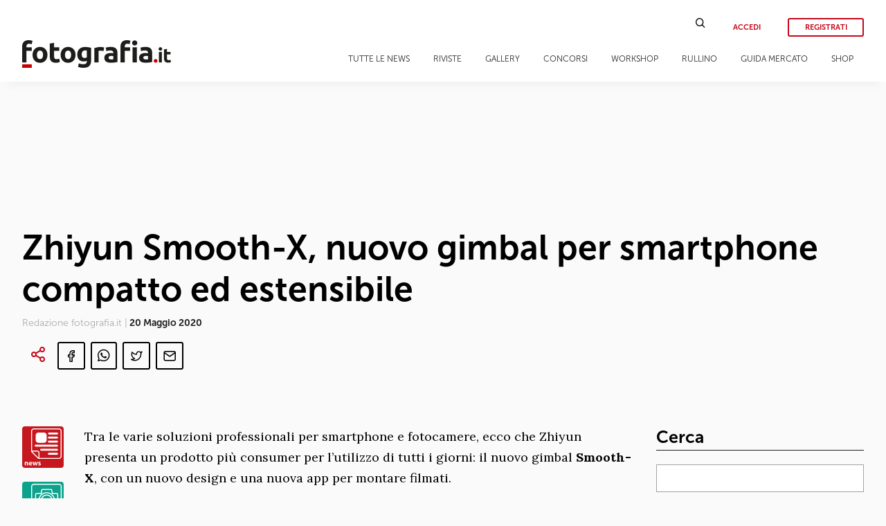

--- FILE ---
content_type: text/html; charset=UTF-8
request_url: https://www.fotografia.it/news/zhiyun-smooth-x-nuovo-gimbal-per-smartphone-compatto-ed-estensibile/
body_size: 19060
content:
<!doctype html>
<html lang="it-IT" class="font-sans">
<head>
    <meta charset="UTF-8" />
    <meta name="viewport" content="width=device-width, initial-scale=1" />
    <link rel="profile" href="https://gmpg.org/xfn/11" />
    <link href="https://fonts.googleapis.com/css?family=Lora:400,400i,700,700i&display=swap" rel="stylesheet" />
    <link rel="shortcut icon" href="/favicon.png" />
    
<!-- This site is optimized with the Yoast SEO plugin v13.1 - https://yoast.com/wordpress/plugins/seo/ -->
<meta name="robots" content="max-snippet:-1, max-image-preview:large, max-video-preview:-1"/>
<link rel="canonical" href="https://www.fotografia.it/news/zhiyun-smooth-x-nuovo-gimbal-per-smartphone-compatto-ed-estensibile/" />
<meta property="og:locale" content="it_IT" />
<meta property="og:type" content="article" />
<meta property="og:title" content="Zhiyun Smooth-X, nuovo gimbal per smartphone compatto ed estensibile - Fotografia.it" />
<meta property="og:description" content="Tra le varie soluzioni professionali per smartphone e fotocamere, ecco che Zhiyun presenta un prodotto più consumer per l&#8217;utilizzo di tutti i giorni: il nuovo gimbal Smooth-X, con un nuovo design e una nuova app per montare filmati. Come si capisce dal nome, Zhiyun Smooth-X fa parte della categoria di gimbal per smartphone. Tempo fa &hellip;" />
<meta property="og:url" content="https://www.fotografia.it/news/zhiyun-smooth-x-nuovo-gimbal-per-smartphone-compatto-ed-estensibile/" />
<meta property="og:site_name" content="Fotografia.it" />
<meta property="article:tag" content="Accessori" />
<meta property="article:tag" content="Smartphone" />
<meta property="article:tag" content="Smooth-X" />
<meta property="article:tag" content="Zhiyun" />
<meta property="article:section" content="News" />
<meta property="article:published_time" content="2020-05-20T06:56:17+00:00" />
<meta property="article:modified_time" content="2020-05-20T06:57:06+00:00" />
<meta property="og:updated_time" content="2020-05-20T06:57:06+00:00" />
<meta property="og:image" content="https://www.fotografia.it/wp-content/uploads/2020/05/Zhiyun-Smooth-X_600.jpg" />
<meta property="og:image:secure_url" content="https://www.fotografia.it/wp-content/uploads/2020/05/Zhiyun-Smooth-X_600.jpg" />
<meta property="og:image:width" content="600" />
<meta property="og:image:height" content="418" />
<meta name="twitter:card" content="summary_large_image" />
<meta name="twitter:description" content="Tra le varie soluzioni professionali per smartphone e fotocamere, ecco che Zhiyun presenta un prodotto più consumer per l&#8217;utilizzo di tutti i giorni: il nuovo gimbal Smooth-X, con un nuovo design e una nuova app per montare filmati. Come si capisce dal nome, Zhiyun Smooth-X fa parte della categoria di gimbal per smartphone. Tempo fa [&hellip;]" />
<meta name="twitter:title" content="Zhiyun Smooth-X, nuovo gimbal per smartphone compatto ed estensibile - Fotografia.it" />
<meta name="twitter:image" content="https://www.fotografia.it/wp-content/uploads/2020/05/Zhiyun-Smooth-X_600.jpg" />
<script type='application/ld+json' class='yoast-schema-graph yoast-schema-graph--main'>{"@context":"https://schema.org","@graph":[{"@type":"WebSite","@id":"https://www.fotografia.it/#website","url":"https://www.fotografia.it/","name":"Fotografia.it","inLanguage":"it-IT","description":"Fotografia.it","potentialAction":{"@type":"SearchAction","target":"https://www.fotografia.it/?s={search_term_string}","query-input":"required name=search_term_string"}},{"@type":"ImageObject","@id":"https://www.fotografia.it/news/zhiyun-smooth-x-nuovo-gimbal-per-smartphone-compatto-ed-estensibile/#primaryimage","inLanguage":"it-IT","url":"https://www.fotografia.it/wp-content/uploads/2020/05/Zhiyun-Smooth-X_600.jpg","width":600,"height":418},{"@type":"WebPage","@id":"https://www.fotografia.it/news/zhiyun-smooth-x-nuovo-gimbal-per-smartphone-compatto-ed-estensibile/#webpage","url":"https://www.fotografia.it/news/zhiyun-smooth-x-nuovo-gimbal-per-smartphone-compatto-ed-estensibile/","name":"Zhiyun Smooth-X, nuovo gimbal per smartphone compatto ed estensibile - Fotografia.it","isPartOf":{"@id":"https://www.fotografia.it/#website"},"inLanguage":"it-IT","primaryImageOfPage":{"@id":"https://www.fotografia.it/news/zhiyun-smooth-x-nuovo-gimbal-per-smartphone-compatto-ed-estensibile/#primaryimage"},"datePublished":"2020-05-20T06:56:17+00:00","dateModified":"2020-05-20T06:57:06+00:00","author":{"@id":"https://www.fotografia.it/#/schema/person/e8ed19eda859deb77c60c019f9a16f6d"}},{"@type":["Person"],"@id":"https://www.fotografia.it/#/schema/person/e8ed19eda859deb77c60c019f9a16f6d","name":"Redazione fotografia.it","sameAs":[]}]}</script>
<!-- / Yoast SEO plugin. -->

<link rel='dns-prefetch' href='//code.jquery.com' />
<link rel='dns-prefetch' href='//use.fontawesome.com' />
<link rel='dns-prefetch' href='//s.w.org' />
<link rel="alternate" type="application/rss+xml" title="Fotografia.it &raquo; Zhiyun Smooth-X, nuovo gimbal per smartphone compatto ed estensibile Feed dei commenti" href="https://www.fotografia.it/news/zhiyun-smooth-x-nuovo-gimbal-per-smartphone-compatto-ed-estensibile/feed/" />
		<script type="text/javascript">
			window._wpemojiSettings = {"baseUrl":"https:\/\/s.w.org\/images\/core\/emoji\/12.0.0-1\/72x72\/","ext":".png","svgUrl":"https:\/\/s.w.org\/images\/core\/emoji\/12.0.0-1\/svg\/","svgExt":".svg","source":{"concatemoji":"https:\/\/www.fotografia.it\/wp-includes\/js\/wp-emoji-release.min.js?ver=5.2.23"}};
			!function(e,a,t){var n,r,o,i=a.createElement("canvas"),p=i.getContext&&i.getContext("2d");function s(e,t){var a=String.fromCharCode;p.clearRect(0,0,i.width,i.height),p.fillText(a.apply(this,e),0,0);e=i.toDataURL();return p.clearRect(0,0,i.width,i.height),p.fillText(a.apply(this,t),0,0),e===i.toDataURL()}function c(e){var t=a.createElement("script");t.src=e,t.defer=t.type="text/javascript",a.getElementsByTagName("head")[0].appendChild(t)}for(o=Array("flag","emoji"),t.supports={everything:!0,everythingExceptFlag:!0},r=0;r<o.length;r++)t.supports[o[r]]=function(e){if(!p||!p.fillText)return!1;switch(p.textBaseline="top",p.font="600 32px Arial",e){case"flag":return s([55356,56826,55356,56819],[55356,56826,8203,55356,56819])?!1:!s([55356,57332,56128,56423,56128,56418,56128,56421,56128,56430,56128,56423,56128,56447],[55356,57332,8203,56128,56423,8203,56128,56418,8203,56128,56421,8203,56128,56430,8203,56128,56423,8203,56128,56447]);case"emoji":return!s([55357,56424,55356,57342,8205,55358,56605,8205,55357,56424,55356,57340],[55357,56424,55356,57342,8203,55358,56605,8203,55357,56424,55356,57340])}return!1}(o[r]),t.supports.everything=t.supports.everything&&t.supports[o[r]],"flag"!==o[r]&&(t.supports.everythingExceptFlag=t.supports.everythingExceptFlag&&t.supports[o[r]]);t.supports.everythingExceptFlag=t.supports.everythingExceptFlag&&!t.supports.flag,t.DOMReady=!1,t.readyCallback=function(){t.DOMReady=!0},t.supports.everything||(n=function(){t.readyCallback()},a.addEventListener?(a.addEventListener("DOMContentLoaded",n,!1),e.addEventListener("load",n,!1)):(e.attachEvent("onload",n),a.attachEvent("onreadystatechange",function(){"complete"===a.readyState&&t.readyCallback()})),(n=t.source||{}).concatemoji?c(n.concatemoji):n.wpemoji&&n.twemoji&&(c(n.twemoji),c(n.wpemoji)))}(window,document,window._wpemojiSettings);
		</script>
		<style type="text/css">
img.wp-smiley,
img.emoji {
	display: inline !important;
	border: none !important;
	box-shadow: none !important;
	height: 1em !important;
	width: 1em !important;
	margin: 0 .07em !important;
	vertical-align: -0.1em !important;
	background: none !important;
	padding: 0 !important;
}
</style>
	<link rel='stylesheet' id='wp-block-library-css'  href='https://www.fotografia.it/wp-includes/css/dist/block-library/style.min.css?ver=5.2.23' type='text/css' media='all' />
<link rel='stylesheet' id='mpp_gutenberg-css'  href='https://www.fotografia.it/wp-content/plugins/metronet-profile-picture/dist/blocks.style.build.css?ver=2.3.2' type='text/css' media='all' />
<link rel='stylesheet' id='wordpress-file-upload-style-css'  href='https://www.fotografia.it/wp-content/plugins/wordpress-file-upload-pro/css/wordpress_file_upload_style_relaxed.css?ver=5.2.23' type='text/css' media='all' />
<link rel='stylesheet' id='wordpress-file-upload-style-safe-css'  href='https://www.fotografia.it/wp-content/plugins/wordpress-file-upload-pro/css/wordpress_file_upload_style_safe_relaxed.css?ver=5.2.23' type='text/css' media='all' />
<link rel='stylesheet' id='wordpress-file-upload-adminbar-style-css'  href='https://www.fotografia.it/wp-content/plugins/wordpress-file-upload-pro/css/wordpress_file_upload_adminbarstyle.css?ver=5.2.23' type='text/css' media='all' />
<link rel='stylesheet' id='jquery-ui-css-css'  href='https://www.fotografia.it/wp-content/plugins/wordpress-file-upload-pro/vendor/jquery/jquery-ui.min.css?ver=5.2.23' type='text/css' media='all' />
<link rel='stylesheet' id='jquery-ui-timepicker-addon-css-css'  href='https://www.fotografia.it/wp-content/plugins/wordpress-file-upload-pro/vendor/jquery/jquery-ui-timepicker-addon.min.css?ver=5.2.23' type='text/css' media='all' />
<link rel='stylesheet' id='jquery-ui-main-css'  href='https://code.jquery.com/ui/1.12.1/themes/base/jquery-ui.css?ver=1.12.1' type='text/css' media='all' />
<link rel='stylesheet' id='fotografia-style-main-css'  href='https://www.fotografia.it/wp-content/themes/fotografia/assets/css/main.css?ver=0.19' type='text/css' media='all' />
<link rel='stylesheet' id='fotografia-style-main-fedez-css'  href='https://www.fotografia.it/wp-content/themes/fotografia/assets/css/fede.css?ver=0.6' type='text/css' media='all' />
<link rel='stylesheet' id='fotografia-style-main-tablet-css'  href='https://www.fotografia.it/wp-content/themes/fotografia/assets/css/main_tablet.css?ver=0.5' type='text/css' media='all and (max-width: 1024px)' />
<link rel='stylesheet' id='fotografia-style-main-mobile-css'  href='https://www.fotografia.it/wp-content/themes/fotografia/assets/css/main_mobile.css?ver=0.9' type='text/css' media='all and (max-width: 768px)' />
<link rel='stylesheet' id='fotografia-style-fontawesome-css'  href='https://use.fontawesome.com/releases/v5.15.4/css/all.css?ver=5.15.4' type='text/css' media='all' />
<link rel='stylesheet' id='fotografia-style-justifiedgallery-css'  href='https://www.fotografia.it/wp-content/themes/fotografia/assets/js/justifiedGallery.min.css?ver=0.2' type='text/css' media='all' />
<link rel='stylesheet' id='fotografia-style-fotorama-css'  href='https://www.fotografia.it/wp-content/themes/fotografia/assets/libs/fotorama/fotorama.css?ver=0.2' type='text/css' media='all' />
<link rel='stylesheet' id='fotografia-style-photoswipe-css'  href='https://www.fotografia.it/wp-content/themes/fotografia/assets/libs/photoswipe/photoswipe.css?ver=0.1' type='text/css' media='all' />
<link rel='stylesheet' id='fotografia-style-photoswipe-skin-css'  href='https://www.fotografia.it/wp-content/themes/fotografia/assets/libs/photoswipe/skin-fotografia/skin.css?ver=0.1' type='text/css' media='all' />
<link rel='stylesheet' id='fotografia-style-datepicker-css'  href='https://www.fotografia.it/wp-content/themes/fotografia/assets/libs/datepicker/css/datepicker.min.css?ver=0.1' type='text/css' media='all' />
<link rel='stylesheet' id='fotografia-style-rullino-css'  href='https://www.fotografia.it/wp-content/themes/fotografia/assets/css/rullino.css?ver=0.1' type='text/css' media='all' />
<!--[if lt IE 8]>
<script type='text/javascript' src='https://www.fotografia.it/wp-includes/js/json2.min.js?ver=2015-05-03'></script>
<![endif]-->
<script type='text/javascript' src='https://www.fotografia.it/wp-content/plugins/wordpress-file-upload-pro/js/wordpress_file_upload_functions.js?ver=5.2.23'></script>
<script type='text/javascript' src='https://code.jquery.com/jquery-3.4.1.min.js?ver=3.4.1'></script>
<script type='text/javascript'>
/* <![CDATA[ */
var fitVars = {"ajaxUrl":"https:\/\/www.fotografia.it\/wp-admin\/admin-ajax.php","postid":"","rullino_maxfoto":"24"};
/* ]]> */
</script>
<script type='text/javascript' src='https://www.fotografia.it/wp-content/themes/fotografia/assets/js/fotografia.js?ver=0.8'></script>
<script type='text/javascript' src='https://www.fotografia.it/wp-content/themes/fotografia/assets/js/jquery.justifiedGallery.min.js?ver=0.1'></script>
<script type='text/javascript' src='https://www.fotografia.it/wp-content/themes/fotografia/assets/libs/fotorama/fotorama.js?ver=0.1'></script>
<script type='text/javascript' src='https://www.fotografia.it/wp-content/themes/fotografia/assets/libs/photoswipe/photoswipe.min.js?ver=0.1'></script>
<script type='text/javascript' src='https://www.fotografia.it/wp-content/themes/fotografia/assets/libs/photoswipe/photoswipe-ui-default.min.js?ver=0.1'></script>
<script type='text/javascript' src='https://www.fotografia.it/wp-content/themes/fotografia/assets/libs/datepicker/js/datepicker.min.js?ver=0.1'></script>
<script type='text/javascript' src='https://www.fotografia.it/wp-content/themes/fotografia/assets/libs/datepicker/js/i18n/datepicker.it.js?ver=0.1'></script>
<link rel='https://api.w.org/' href='https://www.fotografia.it/wp-json/' />
<link rel="EditURI" type="application/rsd+xml" title="RSD" href="https://www.fotografia.it/xmlrpc.php?rsd" />
<link rel="wlwmanifest" type="application/wlwmanifest+xml" href="https://www.fotografia.it/wp-includes/wlwmanifest.xml" /> 
<meta name="generator" content="WordPress 5.2.23" />
<link rel='shortlink' href='https://www.fotografia.it/?p=25175' />
<link rel="alternate" type="application/json+oembed" href="https://www.fotografia.it/wp-json/oembed/1.0/embed?url=https%3A%2F%2Fwww.fotografia.it%2Fnews%2Fzhiyun-smooth-x-nuovo-gimbal-per-smartphone-compatto-ed-estensibile%2F" />
<link rel="alternate" type="text/xml+oembed" href="https://www.fotografia.it/wp-json/oembed/1.0/embed?url=https%3A%2F%2Fwww.fotografia.it%2Fnews%2Fzhiyun-smooth-x-nuovo-gimbal-per-smartphone-compatto-ed-estensibile%2F&#038;format=xml" />
<meta property="og:url" content="https://www.fotografia.it/news/zhiyun-smooth-x-nuovo-gimbal-per-smartphone-compatto-ed-estensibile/"/>
<meta property="og:type" content="article"/>
<meta property="og:title" content="Zhiyun Smooth-X, nuovo gimbal per smartphone compatto ed estensibile"/>
<meta property="og:description" content="Tra le varie soluzioni professionali per smartphone e fotocamere, ecco che Zhiyun presenta un prodotto più consumer per l&#8217;utilizzo di tutti i giorni: il nuovo gimbal Smooth-X, con un nuovo design e una nuova app per montare filmati. Come si capisce dal nome, Zhiyun Smooth-X fa parte della categoria di gimbal per smartphone. Tempo fa [&hellip;]"/>
<meta property="og:image" content="https://www.fotografia.it/wp-content/uploads/2020/05/Zhiyun-Smooth-X_600.jpg"/>
<link rel="icon" href="https://www.fotografia.it/wp-content/uploads/2020/05/logo-fit-mini-48x48.png" sizes="32x32" />
<link rel="icon" href="https://www.fotografia.it/wp-content/uploads/2020/05/logo-fit-mini.png" sizes="192x192" />
<link rel="apple-touch-icon-precomposed" href="https://www.fotografia.it/wp-content/uploads/2020/05/logo-fit-mini.png" />
<meta name="msapplication-TileImage" content="https://www.fotografia.it/wp-content/uploads/2020/05/logo-fit-mini.png" />

    <!-- Global site tag (gtag.js) - Google Analytics -->
    <script async src="https://www.googletagmanager.com/gtag/js?id=UA-16362479-1"></script>
    <script>
      window.dataLayer = window.dataLayer || [];
      function gtag(){dataLayer.push(arguments);}
      gtag('js', new Date());

      gtag('config', 'UA-16362479-1');
    </script>
    <title>Zhiyun Smooth-X, nuovo gimbal per smartphone compatto ed estensibile - Fotografia.it</title>
</head>
<body class="post-template-default single single-post postid-25175 single-format-standard wp-embed-responsive">
<div id="mobile-mm-wrapper"><div id="mm-overlay"></div><div id="mobile-menu-container"><div id="mm-fotocamere" class="level0"><div class="mm-menu-title">Fotocamere</i></div><div class="mm-menu-subwrapper"><div class="mm-menu-item level1">Articoli<i class="menu-angle fas fa-angle-right"></i></div><div class="mm-menu-subwrapper"><div class="mm-menu-item level2">Reflex<i class="menu-angle fas fa-angle-right"></i></div><div class="mm-menu-subwrapper"><a href="/category/articoli/fotocamere/reflex?premium=1" class="mm-menu-item level3">Articoli premium<i class="menu-angle fas fa-angle-right"></i></a><a href="/category/articoli/fotocamere/reflex" class="mm-menu-item level3">Tutti gli articoli<i class="menu-angle fas fa-angle-right"></i></a></div><div class="mm-menu-item level2">Mirrorless<i class="menu-angle fas fa-angle-right"></i></div><div class="mm-menu-subwrapper"><a href="/category/articoli/fotocamere/mirrorless?premium=1" class="mm-menu-item level3">Articoli premium<i class="menu-angle fas fa-angle-right"></i></a><a href="/category/articoli/fotocamere/mirrorless" class="mm-menu-item level3">Tutti gli articoli<i class="menu-angle fas fa-angle-right"></i></a></div><div class="mm-menu-item level2">Compatte<i class="menu-angle fas fa-angle-right"></i></div><div class="mm-menu-subwrapper"><a href="/category/articoli/fotocamere/compatte?premium=1" class="mm-menu-item level3">Articoli premium<i class="menu-angle fas fa-angle-right"></i></a><a href="/category/articoli/fotocamere/compatte" class="mm-menu-item level3">Tutti gli articoli<i class="menu-angle fas fa-angle-right"></i></a></div><div class="mm-menu-item level2">Smartphone<i class="menu-angle fas fa-angle-right"></i></div><div class="mm-menu-subwrapper"><a href="/category/articoli/fotocamere/smartphone?premium=1" class="mm-menu-item level3">Articoli premium<i class="menu-angle fas fa-angle-right"></i></a><a href="/category/articoli/fotocamere/smartphone" class="mm-menu-item level3">Tutti gli articoli<i class="menu-angle fas fa-angle-right"></i></a></div></div></div><div class="mm-menu-item level1">Ultimi articoli<i class="menu-angle fas fa-angle-right"></i></div><div class="mm-menu-subwrapper latest-news"><a class="article-preview" href="https://www.fotografia.it/articoli/fotocamere/fotocamere-sotto-i-900-euro-una-la-qualita-e-possibile/"><div class="thumbnail"></div><div class="title">Fotocamere sotto i 900 euro: una scelta di qualità è possibile</div></a><a class="article-preview" href="https://www.fotografia.it/articoli/fotocamere/smartphone/vivo-x300-pro-lab-test-recensione/"><div class="thumbnail"><img width="150" height="113" src="https://www.fotografia.it/wp-content/uploads/2025/12/fotopuntoit_vivo_x300-pro_prova_3-300x225.jpg" class="attachment-150x0 size-150x0 wp-post-image" alt="fotopuntoit_vivo_x300-pro_prova_3" srcset="https://www.fotografia.it/wp-content/uploads/2025/12/fotopuntoit_vivo_x300-pro_prova_3-300x225.jpg 300w, https://www.fotografia.it/wp-content/uploads/2025/12/fotopuntoit_vivo_x300-pro_prova_3-768x576.jpg 768w, https://www.fotografia.it/wp-content/uploads/2025/12/fotopuntoit_vivo_x300-pro_prova_3-1024x768.jpg 1024w, https://www.fotografia.it/wp-content/uploads/2025/12/fotopuntoit_vivo_x300-pro_prova_3.jpg 1600w" sizes="(max-width: 150px) 100vw, 150px" /></div><div class="title">vivo X300 Pro, design ottico APO e triplo chip ISP</div></a><a class="article-preview" href="https://www.fotografia.it/articoli/fotocamere/mirrorless/sony-a7-v-prova-sul-campo-anteprima/"><div class="thumbnail"><img width="150" height="100" src="https://www.fotografia.it/wp-content/uploads/2025/11/fotopuntoit_sony_a7-v_prova_4-300x200.jpg" class="attachment-150x0 size-150x0 wp-post-image" alt="fotopuntoit_sony_a7-v_prova_4" srcset="https://www.fotografia.it/wp-content/uploads/2025/11/fotopuntoit_sony_a7-v_prova_4-300x200.jpg 300w, https://www.fotografia.it/wp-content/uploads/2025/11/fotopuntoit_sony_a7-v_prova_4-768x512.jpg 768w, https://www.fotografia.it/wp-content/uploads/2025/11/fotopuntoit_sony_a7-v_prova_4-1024x683.jpg 1024w, https://www.fotografia.it/wp-content/uploads/2025/11/fotopuntoit_sony_a7-v_prova_4.jpg 1600w" sizes="(max-width: 150px) 100vw, 150px" /></div><div class="title">Anteprima: Sony A7 V, è lei quella giusta?</div></a></div><div class="mm-menu-item level1">Gallery<i class="menu-angle fas fa-angle-right"></i></div><div class="mm-menu-subwrapper latest-gallery"><a class="gallery-preview" href="https://www.fotografia.it/gallery/nikon-z9-2/"><div class="thumbnail"><img width="150" height="100" src="https://www.fotografia.it/wp-content/uploads/2021/12/fotopuntoit_nikon-z9_prod_02-300x200.jpg" class="attachment-150x0 size-150x0 wp-post-image" alt="fotopuntoit_nikon-z9_prod_02" srcset="https://www.fotografia.it/wp-content/uploads/2021/12/fotopuntoit_nikon-z9_prod_02-300x200.jpg 300w, https://www.fotografia.it/wp-content/uploads/2021/12/fotopuntoit_nikon-z9_prod_02-768x512.jpg 768w, https://www.fotografia.it/wp-content/uploads/2021/12/fotopuntoit_nikon-z9_prod_02.jpg 800w" sizes="(max-width: 150px) 100vw, 150px" /></div><div class="title">Nikon Z9</div><div class=\"gotogallery\">GUARDA LA GALLERY &gt;</div></a><a class="gallery-preview" href="https://www.fotografia.it/gallery/insta360-flow-2-pro-ui/"><div class="thumbnail"><img width="150" height="68" src="https://www.fotografia.it/wp-content/uploads/2025/12/fotopuntoit_insta360_flow-2-pro_ui_8-300x136.jpg" class="attachment-150x0 size-150x0 wp-post-image" alt="fotopuntoit_insta360_flow-2-pro_ui_8" srcset="https://www.fotografia.it/wp-content/uploads/2025/12/fotopuntoit_insta360_flow-2-pro_ui_8-300x136.jpg 300w, https://www.fotografia.it/wp-content/uploads/2025/12/fotopuntoit_insta360_flow-2-pro_ui_8-768x349.jpg 768w, https://www.fotografia.it/wp-content/uploads/2025/12/fotopuntoit_insta360_flow-2-pro_ui_8-1024x465.jpg 1024w" sizes="(max-width: 150px) 100vw, 150px" /></div><div class="title">insta360 Flow 2 Pro &#8211; UI</div><div class=\"gotogallery\">GUARDA LA GALLERY &gt;</div></a></div></div><div id="mm-obiettivi" class="level0"><div class="mm-menu-title">Obiettivi</i></div><div class="mm-menu-subwrapper"><div class="mm-menu-item level1">Articoli<i class="menu-angle fas fa-angle-right"></i></div><div class="mm-menu-subwrapper"><div class="mm-menu-item level2">Reflex<i class="menu-angle fas fa-angle-right"></i></div><div class="mm-menu-subwrapper"><a href="/category/articoli/obiettivi/reflex?premium=1" class="mm-menu-item level3">Articoli premium<i class="menu-angle fas fa-angle-right"></i></a><a href="/category/articoli/obiettivi/reflex" class="mm-menu-item level3">Tutti gli articoli<i class="menu-angle fas fa-angle-right"></i></a></div><div class="mm-menu-item level2">Mirrorless<i class="menu-angle fas fa-angle-right"></i></div><div class="mm-menu-subwrapper"><a href="/category/articoli/obiettivi/mirrorless?premium=1" class="mm-menu-item level3">Articoli premium<i class="menu-angle fas fa-angle-right"></i></a><a href="/category/articoli/obiettivi/mirrorless" class="mm-menu-item level3">Tutti gli articoli<i class="menu-angle fas fa-angle-right"></i></a></div><div class="mm-menu-item level2">Medio formato<i class="menu-angle fas fa-angle-right"></i></div><div class="mm-menu-subwrapper"><a href="/category/articoli/obiettivi/compatte?premium=1" class="mm-menu-item level3">Articoli premium<i class="menu-angle fas fa-angle-right"></i></a><a href="/category/articoli/obiettivi/compatte" class="mm-menu-item level3">Tutti gli articoli<i class="menu-angle fas fa-angle-right"></i></a></div></div></div><div class="mm-menu-item level1">Ultimi articoli<i class="menu-angle fas fa-angle-right"></i></div><div class="mm-menu-subwrapper latest-news"><a class="article-preview" href="https://www.fotografia.it/articoli/obiettivi/mirrorless-2/sigma-17-40mm-f1-8-dc-art-tre-in-uno/"><div class="thumbnail"><img width="150" height="100" src="https://www.fotografia.it/wp-content/uploads/2026/01/fotopuntoit_sigma_17-40_prova_09-300x200.jpg" class="attachment-150x0 size-150x0 wp-post-image" alt="fotopuntoit_sigma_17-40_prova_09" srcset="https://www.fotografia.it/wp-content/uploads/2026/01/fotopuntoit_sigma_17-40_prova_09-300x200.jpg 300w, https://www.fotografia.it/wp-content/uploads/2026/01/fotopuntoit_sigma_17-40_prova_09-768x512.jpg 768w, https://www.fotografia.it/wp-content/uploads/2026/01/fotopuntoit_sigma_17-40_prova_09-1024x683.jpg 1024w, https://www.fotografia.it/wp-content/uploads/2026/01/fotopuntoit_sigma_17-40_prova_09.jpg 1600w" sizes="(max-width: 150px) 100vw, 150px" /></div><div class="title">Sigma 17-40mm F1.8 DC Art: tre in uno</div></a><a class="article-preview" href="https://www.fotografia.it/articoli/obiettivi/mirrorless-2/sony-fe-50-150mm-f2-gm-prova-sul-campo/"><div class="thumbnail"><img width="150" height="100" src="https://www.fotografia.it/wp-content/uploads/2025/06/fotopuntoit_sony_fe-50150-gm_prova_3-300x200.jpg" class="attachment-150x0 size-150x0 wp-post-image" alt="fotopuntoit_sony_fe-50150-gm_prova_3" srcset="https://www.fotografia.it/wp-content/uploads/2025/06/fotopuntoit_sony_fe-50150-gm_prova_3-300x200.jpg 300w, https://www.fotografia.it/wp-content/uploads/2025/06/fotopuntoit_sony_fe-50150-gm_prova_3-768x512.jpg 768w, https://www.fotografia.it/wp-content/uploads/2025/06/fotopuntoit_sony_fe-50150-gm_prova_3-1024x683.jpg 1024w, https://www.fotografia.it/wp-content/uploads/2025/06/fotopuntoit_sony_fe-50150-gm_prova_3.jpg 1600w" sizes="(max-width: 150px) 100vw, 150px" /></div><div class="title">Sony FE 50-150mm F2 GM: un obiettivo per domarli</div></a><a class="article-preview" href="https://www.fotografia.it/articoli/obiettivi/mirrorless-2/sony-fe-16mm-f1-8-g-anteprima-prova-sul-campo/"><div class="thumbnail"><img width="150" height="100" src="https://www.fotografia.it/wp-content/uploads/2025/02/fotopuntoit_sony_sel16f18g_prova_4-300x200.jpg" class="attachment-150x0 size-150x0 wp-post-image" alt="fotopuntoit_sony_sel16f18g_prova_4" srcset="https://www.fotografia.it/wp-content/uploads/2025/02/fotopuntoit_sony_sel16f18g_prova_4-300x200.jpg 300w, https://www.fotografia.it/wp-content/uploads/2025/02/fotopuntoit_sony_sel16f18g_prova_4-768x512.jpg 768w, https://www.fotografia.it/wp-content/uploads/2025/02/fotopuntoit_sony_sel16f18g_prova_4-1024x683.jpg 1024w, https://www.fotografia.it/wp-content/uploads/2025/02/fotopuntoit_sony_sel16f18g_prova_4.jpg 1600w" sizes="(max-width: 150px) 100vw, 150px" /></div><div class="title">Nuovo Sony FE 16mm F1.8 G, la giusta via di mezzo</div></a></div><div class="mm-menu-item level1">Gallery<i class="menu-angle fas fa-angle-right"></i></div><div class="mm-menu-subwrapper latest-gallery"><a class="gallery-preview" href="https://www.fotografia.it/gallery/sony-xperia-1-ii-photopro-app/"><div class="thumbnail"></div><div class="title">Sony Xperia 1 II &#8211; PhotoPro App</div><div class=\"gotogallery\">GUARDA LA GALLERY &gt;</div></a><a class="gallery-preview" href="https://www.fotografia.it/gallery/sony-fe-12-24mm-f-2-8-gm-prova-sul-campo/"><div class="thumbnail"><img width="150" height="102" src="https://www.fotografia.it/wp-content/uploads/2020/07/DSC06131-300x204.jpg" class="attachment-150x0 size-150x0 wp-post-image" alt="" srcset="https://www.fotografia.it/wp-content/uploads/2020/07/DSC06131-300x204.jpg 300w, https://www.fotografia.it/wp-content/uploads/2020/07/DSC06131-768x521.jpg 768w, https://www.fotografia.it/wp-content/uploads/2020/07/DSC06131-1024x695.jpg 1024w" sizes="(max-width: 150px) 100vw, 150px" /></div><div class="title">Sony FE 12-24mm f/2.8 GM | Prova sul campo</div><div class=\"gotogallery\">GUARDA LA GALLERY &gt;</div></a></div></div><div id="mm-interviste" class="level0"><div class="mm-menu-title">Interviste</i></div><div class="mm-menu-subwrapper"><div class="mm-menu-item level1">Articoli<i class="menu-angle fas fa-angle-right"></i></div><div class="mm-menu-subwrapper"><a class="mm-menu-item level2" href="/category/articoli/autori/architettura">Architettura<i class="menu-angle fas fa-angle-right"></i></a><a class="mm-menu-item level2" href="/category/articoli/autori/cerimonia">Cerimonia<i class="menu-angle fas fa-angle-right"></i></a><a class="mm-menu-item level2" href="/category/articoli/autori/natura-macro">Natura &amp; Macro<i class="menu-angle fas fa-angle-right"></i></a><a class="mm-menu-item level2" href="/category/articoli/autori/nudo">Nudo<i class="menu-angle fas fa-angle-right"></i></a><a class="mm-menu-item level2" href="/category/articoli/autori/paesaggio">Paesaggio<i class="menu-angle fas fa-angle-right"></i></a><a class="mm-menu-item level2" href="/category/articoli/autori/reportagestreet">Reportage &amp; Street<i class="menu-angle fas fa-angle-right"></i></a><a class="mm-menu-item level2" href="/category/articoli/autori/ritratto">Ritratto<i class="menu-angle fas fa-angle-right"></i></a><a class="mm-menu-item level2" href="/category/articoli/autori/sport">Sport<i class="menu-angle fas fa-angle-right"></i></a><a class="mm-menu-item level2" href="/category/articoli/autori/still-life">Still Life<i class="menu-angle fas fa-angle-right"></i></a><a class="mm-menu-item level2" href="/category/articoli/autori/viaggio">Viaggio<i class="menu-angle fas fa-angle-right"></i></a></div></div><div class="mm-menu-item level1">Ultime interviste<i class="menu-angle fas fa-angle-right"></i></div><div class="mm-menu-subwrapper latest-news"><a class="article-preview" href="https://www.fotografia.it/articoli/autori/ritratto/david-corio-un-grande-interprete-della-scena-musicale/"><div class="thumbnail"><img width="150" height="225" src="https://www.fotografia.it/wp-content/uploads/2025/12/PROGRESSO-FOTOGRAFICO-78-MUSICA_CORIO_Nina-Simone-01_resize-200x300.jpg" class="attachment-150x0 size-150x0 wp-post-image" alt="Nina Simone" srcset="https://www.fotografia.it/wp-content/uploads/2025/12/PROGRESSO-FOTOGRAFICO-78-MUSICA_CORIO_Nina-Simone-01_resize-200x300.jpg 200w, https://www.fotografia.it/wp-content/uploads/2025/12/PROGRESSO-FOTOGRAFICO-78-MUSICA_CORIO_Nina-Simone-01_resize.jpg 534w" sizes="(max-width: 150px) 100vw, 150px" /></div><div class="title">David Corio: un grande interprete della scena musicale</div><div class="category"><span class="post-category">Ritratto</span></div></a><a class="article-preview" href="https://www.fotografia.it/articoli/autori/reportagestreet/gianni-berengo-gardin-il-ballo-delle-debuttanti/"><div class="thumbnail"><img width="150" height="102" src="https://www.fotografia.it/wp-content/uploads/2025/08/1_resize-300x203.jpg" class="attachment-150x0 size-150x0 wp-post-image" alt="Milano, anni &#039;80 - Ballo delle debuttanti. Milano, anni &#039;80 - Ballo delle debuttanti, Gianni Berengo Gardin" srcset="https://www.fotografia.it/wp-content/uploads/2025/08/1_resize-300x203.jpg 300w, https://www.fotografia.it/wp-content/uploads/2025/08/1_resize-768x520.jpg 768w, https://www.fotografia.it/wp-content/uploads/2025/08/1_resize.jpg 1000w" sizes="(max-width: 150px) 100vw, 150px" /></div><div class="title">Gianni Berengo Gardin: il ballo delle debuttanti</div><div class="category"><span class="post-category">Reportage&amp;Street</span></div></a><a class="article-preview" href="https://www.fotografia.it/articoli/autori/ritratto/sophia-loren-il-mito-della-bellezza-disegnato-con-la-luce/"><div class="thumbnail"></div><div class="title">Sophia Loren: il mito della bellezza disegnato con la luce</div><div class="category"><span class="post-category">Ritratto</span></div></a><a class="article-preview" href="https://www.fotografia.it/articoli/autori/paesaggio/moods-of-the-sea-una-coinvolgente-galleria-virtuale/"><div class="thumbnail"><img width="150" height="100" src="https://www.fotografia.it/wp-content/uploads/2025/11/02_SEBASTIAN-COPELAND-300x200.jpg" class="attachment-150x0 size-150x0 wp-post-image" alt="Sebastian Copeland. The Big Melt. Greenland, 2023" srcset="https://www.fotografia.it/wp-content/uploads/2025/11/02_SEBASTIAN-COPELAND-300x200.jpg 300w, https://www.fotografia.it/wp-content/uploads/2025/11/02_SEBASTIAN-COPELAND-768x512.jpg 768w, https://www.fotografia.it/wp-content/uploads/2025/11/02_SEBASTIAN-COPELAND-1024x683.jpg 1024w, https://www.fotografia.it/wp-content/uploads/2025/11/02_SEBASTIAN-COPELAND.jpg 1200w" sizes="(max-width: 150px) 100vw, 150px" /></div><div class="title">Moods of the Sea: una coinvolgente galleria virtuale</div><div class="category"><span class="post-category">Paesaggio</span></div></a></div></div><div id="mm-analogico" class="level0"><div class="mm-menu-title">Analogico</i></div><div class="mm-menu-subwrapper"><div class="mm-menu-item level1">Articoli<i class="menu-angle fas fa-angle-right"></i></div><div class="mm-menu-subwrapper"><div class="mm-menu-item level2">Attrezzature<i class="menu-angle fas fa-angle-right"></i></div><div class="mm-menu-subwrapper"><a href="/category/articoli/pellicola/attrezzature?premium=1" class="mm-menu-item level3">Articoli premium<i class="menu-angle fas fa-angle-right"></i></a><a href="/category/articoli/pellicola/attrezzature" class="mm-menu-item level3">Tutti gli articoli<i class="menu-angle fas fa-angle-right"></i></a></div><div class="mm-menu-item level2">Camera oscura<i class="menu-angle fas fa-angle-right"></i></div><div class="mm-menu-subwrapper"><a href="/category/articoli/pellicola/camera-oscura?premium=1" class="mm-menu-item level3">Articoli premium<i class="menu-angle fas fa-angle-right"></i></a><a href="/category/articoli/pellicola/camera-oscura" class="mm-menu-item level3">Tutti gli articoli<i class="menu-angle fas fa-angle-right"></i></a></div><div class="mm-menu-item level2">Collezionismo<i class="menu-angle fas fa-angle-right"></i></div><div class="mm-menu-subwrapper"><a href="/category/articoli/pellicola/collezionismo?premium=1" class="mm-menu-item level3">Articoli premium<i class="menu-angle fas fa-angle-right"></i></a><a href="/category/articoli/pellicola/collezionismo" class="mm-menu-item level3">Tutti gli articoli<i class="menu-angle fas fa-angle-right"></i></a></div><div class="mm-menu-item level2">Storia<i class="menu-angle fas fa-angle-right"></i></div><div class="mm-menu-subwrapper"><a href="/category/articoli/pellicola/storia?premium=1" class="mm-menu-item level3">Articoli premium<i class="menu-angle fas fa-angle-right"></i></a><a href="/category/articoli/pellicola/storia" class="mm-menu-item level3">Tutti gli articoli<i class="menu-angle fas fa-angle-right"></i></a></div><div class="mm-menu-item level2">Tecniche alternative<i class="menu-angle fas fa-angle-right"></i></div><div class="mm-menu-subwrapper"><a href="/category/articoli/pellicola/tecniche-alternative?premium=1" class="mm-menu-item level3">Articoli premium<i class="menu-angle fas fa-angle-right"></i></a><a href="/category/articoli/pellicola/tecniche-alternative" class="mm-menu-item level3">Tutti gli articoli<i class="menu-angle fas fa-angle-right"></i></a></div></div></div><div class="mm-menu-item level1">Ultimi articoli<i class="menu-angle fas fa-angle-right"></i></div><div class="mm-menu-subwrapper latest-news"><a class="article-preview" href="https://www.fotografia.it/articoli/pellicola/collezionismo/viaggio-attraverso-le-aste-internazionali-di-fotocamere-e-stampe-fine-art/"><div class="thumbnail"></div><div class="title">Viaggio attraverso le aste internazionali di fotocamere e stampe Fine Art</div></a><a class="article-preview" href="https://www.fotografia.it/articoli/pellicola/leica-presenta-la-sua-pellicola-monopan-50/"><div class="thumbnail"><img width="150" height="106" src="https://www.fotografia.it/wp-content/uploads/2025/08/LeicaMONOPAN50_LeicaM3Collapsible50mm-41_resize-300x211.jpg" class="attachment-150x0 size-150x0 wp-post-image" alt="Leica M3, 50mm collassabile" srcset="https://www.fotografia.it/wp-content/uploads/2025/08/LeicaMONOPAN50_LeicaM3Collapsible50mm-41_resize-300x211.jpg 300w, https://www.fotografia.it/wp-content/uploads/2025/08/LeicaMONOPAN50_LeicaM3Collapsible50mm-41_resize-768x539.jpg 768w, https://www.fotografia.it/wp-content/uploads/2025/08/LeicaMONOPAN50_LeicaM3Collapsible50mm-41_resize.jpg 1000w" sizes="(max-width: 150px) 100vw, 150px" /></div><div class="title">Leica presenta la “sua” pellicola: Monopan 50</div></a><a class="article-preview" href="https://www.fotografia.it/articoli/pellicola/collezionismo/il-mercato-del-collezionismo-in-italia/"><div class="thumbnail"><img width="150" height="97" src="https://www.fotografia.it/wp-content/uploads/2025/04/02_nikon-300x193.jpg" class="attachment-150x0 size-150x0 wp-post-image" alt="" srcset="https://www.fotografia.it/wp-content/uploads/2025/04/02_nikon-300x193.jpg 300w, https://www.fotografia.it/wp-content/uploads/2025/04/02_nikon-768x494.jpg 768w, https://www.fotografia.it/wp-content/uploads/2025/04/02_nikon-1024x659.jpg 1024w, https://www.fotografia.it/wp-content/uploads/2025/04/02_nikon.jpg 1600w" sizes="(max-width: 150px) 100vw, 150px" /></div><div class="title">Sguardo sul mercato del collezionismo in Italia</div></a><a class="article-preview" href="https://www.fotografia.it/articoli/pellicola/collezionismo/aste-una-leica-mp2-da-oltre-un-milione-di-euro/"><div class="thumbnail"><img width="150" height="100" src="https://www.fotografia.it/wp-content/uploads/2024/07/fotopuntoit_00_A01-LOTTO-108-4-1_resize-300x200.jpg" class="attachment-150x0 size-150x0 wp-post-image" alt="Leica Auction 2024" srcset="https://www.fotografia.it/wp-content/uploads/2024/07/fotopuntoit_00_A01-LOTTO-108-4-1_resize-300x200.jpg 300w, https://www.fotografia.it/wp-content/uploads/2024/07/fotopuntoit_00_A01-LOTTO-108-4-1_resize-768x512.jpg 768w, https://www.fotografia.it/wp-content/uploads/2024/07/fotopuntoit_00_A01-LOTTO-108-4-1_resize.jpg 800w" sizes="(max-width: 150px) 100vw, 150px" /></div><div class="title">Aste: una Leica MP2 da oltre un milione di euro</div></a></div></div><div id="mm-pratica" class="level0"><div class="mm-menu-title">Pratica</i></div><div class="mm-menu-subwrapper"><div class="mm-menu-item level1">Articoli<i class="menu-angle fas fa-angle-right"></i></div><div class="mm-menu-subwrapper"><div class="mm-menu-item level2">Accessori<i class="menu-angle fas fa-angle-right"></i></div><div class="mm-menu-subwrapper"><a href="/category/articoli/pratica/accessori?premium=1" class="mm-menu-item level3">Articoli premium<i class="menu-angle fas fa-angle-right"></i></a><a href="/category/articoli/pratica/accessori" class="mm-menu-item level3">Tutti gli articoli<i class="menu-angle fas fa-angle-right"></i></a></div><div class="mm-menu-item level2">Guida Immagine<i class="menu-angle fas fa-angle-right"></i></div><div class="mm-menu-subwrapper"><a href="/category/articoli/pratica/guida-immagine?premium=1" class="mm-menu-item level3">Articoli premium<i class="menu-angle fas fa-angle-right"></i></a><a href="/category/articoli/pratica/guida-immagine" class="mm-menu-item level3">Tutti gli articoli<i class="menu-angle fas fa-angle-right"></i></a></div><div class="mm-menu-item level2">Hardware<i class="menu-angle fas fa-angle-right"></i></div><div class="mm-menu-subwrapper"><a href="/category/articoli/pratica/hardware?premium=1" class="mm-menu-item level3">Articoli premium<i class="menu-angle fas fa-angle-right"></i></a><a href="/category/articoli/pratica/hardware" class="mm-menu-item level3">Tutti gli articoli<i class="menu-angle fas fa-angle-right"></i></a></div><div class="mm-menu-item level2">Software<i class="menu-angle fas fa-angle-right"></i></div><div class="mm-menu-subwrapper"><a href="/category/articoli/pratica/software?premium=1" class="mm-menu-item level3">Articoli premium<i class="menu-angle fas fa-angle-right"></i></a><a href="/category/articoli/pratica/software" class="mm-menu-item level3">Tutti gli articoli<i class="menu-angle fas fa-angle-right"></i></a></div><div class="mm-menu-item level2">Tutorial<i class="menu-angle fas fa-angle-right"></i></div><div class="mm-menu-subwrapper"><a href="/category/articoli/pratica/tutorial?premium=1" class="mm-menu-item level3">Articoli premium<i class="menu-angle fas fa-angle-right"></i></a><a href="/category/articoli/pratica/tutorial" class="mm-menu-item level3">Tutti gli articoli<i class="menu-angle fas fa-angle-right"></i></a></div></div></div><div class="mm-menu-item level1">Ultimi articoli<i class="menu-angle fas fa-angle-right"></i></div><div class="mm-menu-subwrapper latest-news"><a class="article-preview" href="https://www.fotografia.it/articoli/pratica/accessori/xplorer-kit-pro-prova-sul-campo/"><div class="thumbnail"><img width="150" height="113" src="https://www.fotografia.it/wp-content/uploads/2026/01/fotopuntoit_insta360_ace-pro-2_xplorer-kit-pro_prova_17-300x225.jpg" class="attachment-150x0 size-150x0 wp-post-image" alt="fotopuntoit_insta360_ace-pro-2_xplorer-kit-pro_prova_17" srcset="https://www.fotografia.it/wp-content/uploads/2026/01/fotopuntoit_insta360_ace-pro-2_xplorer-kit-pro_prova_17-300x225.jpg 300w, https://www.fotografia.it/wp-content/uploads/2026/01/fotopuntoit_insta360_ace-pro-2_xplorer-kit-pro_prova_17-768x576.jpg 768w, https://www.fotografia.it/wp-content/uploads/2026/01/fotopuntoit_insta360_ace-pro-2_xplorer-kit-pro_prova_17-1024x768.jpg 1024w, https://www.fotografia.it/wp-content/uploads/2026/01/fotopuntoit_insta360_ace-pro-2_xplorer-kit-pro_prova_17.jpg 1600w" sizes="(max-width: 150px) 100vw, 150px" /></div><div class="title">insta360 Ace Pro 2: da action cam a fotocamera da street grazie al nuovo Xplorer Kit Pro</div></a><a class="article-preview" href="https://www.fotografia.it/articoli/pratica/accessori/insta360-flow-2-pro-il-coltellino-svizzero-per-creator/"><div class="thumbnail"><img width="150" height="100" src="https://www.fotografia.it/wp-content/uploads/2025/12/fotopuntoit_insta360_flow-2-pro_6-300x200.jpg" class="attachment-150x0 size-150x0 wp-post-image" alt="fotopuntoit_insta360_flow-2-pro_6" srcset="https://www.fotografia.it/wp-content/uploads/2025/12/fotopuntoit_insta360_flow-2-pro_6-300x200.jpg 300w, https://www.fotografia.it/wp-content/uploads/2025/12/fotopuntoit_insta360_flow-2-pro_6-768x512.jpg 768w, https://www.fotografia.it/wp-content/uploads/2025/12/fotopuntoit_insta360_flow-2-pro_6-1024x683.jpg 1024w, https://www.fotografia.it/wp-content/uploads/2025/12/fotopuntoit_insta360_flow-2-pro_6.jpg 1200w" sizes="(max-width: 150px) 100vw, 150px" /></div><div class="title">insta360 Flow 2 Pro, il &#8220;coltellino svizzero&#8221; per creator</div></a><a class="article-preview" href="https://www.fotografia.it/articoli/pratica/accessori/video-e-fotografia-filtri-nd-e-polarizzatori-due-soluzioni-a-cinque-stelle-by-hy/"><div class="thumbnail"><img width="150" height="100" src="https://www.fotografia.it/wp-content/uploads/2025/12/entrambi-i-sistemi-filtri-300x200.jpg" class="attachment-150x0 size-150x0 wp-post-image" alt="entrambi i sistemi filtri" srcset="https://www.fotografia.it/wp-content/uploads/2025/12/entrambi-i-sistemi-filtri-300x200.jpg 300w, https://www.fotografia.it/wp-content/uploads/2025/12/entrambi-i-sistemi-filtri-768x512.jpg 768w, https://www.fotografia.it/wp-content/uploads/2025/12/entrambi-i-sistemi-filtri-1024x683.jpg 1024w, https://www.fotografia.it/wp-content/uploads/2025/12/entrambi-i-sistemi-filtri.jpg 1600w" sizes="(max-width: 150px) 100vw, 150px" /></div><div class="title">Video e Fotografia: filtri ND e polarizzatori, due soluzioni a cinque stelle by H&#038;Y</div></a><a class="article-preview" href="https://www.fotografia.it/articoli/pratica/accessori/nanlite-fs-200b-e-fs-300b-ideali-per-accendere-la-creativita/"><div class="thumbnail"><img width="150" height="100" src="https://www.fotografia.it/wp-content/uploads/2025/10/fotopuntoit_backstage-servizio-con-lartista-Nicol-Ferrari-foto-Chiara-Rota-2-300x200.jpg" class="attachment-150x0 size-150x0 wp-post-image" alt="fotopuntoit_backstage servizio con l&#039;artista Nicol Ferrari- foto Chiara Rota (2)" srcset="https://www.fotografia.it/wp-content/uploads/2025/10/fotopuntoit_backstage-servizio-con-lartista-Nicol-Ferrari-foto-Chiara-Rota-2-300x200.jpg 300w, https://www.fotografia.it/wp-content/uploads/2025/10/fotopuntoit_backstage-servizio-con-lartista-Nicol-Ferrari-foto-Chiara-Rota-2-768x512.jpg 768w, https://www.fotografia.it/wp-content/uploads/2025/10/fotopuntoit_backstage-servizio-con-lartista-Nicol-Ferrari-foto-Chiara-Rota-2-1024x682.jpg 1024w, https://www.fotografia.it/wp-content/uploads/2025/10/fotopuntoit_backstage-servizio-con-lartista-Nicol-Ferrari-foto-Chiara-Rota-2.jpg 1499w" sizes="(max-width: 150px) 100vw, 150px" /></div><div class="title">Video e fotografia: Nanlite FS-200B e FS-300B, ideali per accendere la creatività</div></a></div></div></div><div id="mobile-mm" class="mobile-menu-tile"><span id="the-icon"><i class="fas fa-times"></i></span></div><a href="/news" id="mobile-mm-news" class="mm-tile"><img src="/wp-content/themes/fotografia/assets/images/menu/news.png" title="News"/></a><div id="mobile-mm-fotocamere" class="mm-tile" data-slug="fotocamere"><img src="/wp-content/themes/fotografia/assets/images/menu/fotocamere.png" title="Fotocamere"/></div><div id="mobile-mm-obiettivi" class="mm-tile" data-slug="obiettivi"><img src="/wp-content/themes/fotografia/assets/images/menu/obiettivi.png" title="Obiettivi"/></div><div id="mobile-mm-interviste" class="mm-tile" data-slug="interviste"><img src="/wp-content/themes/fotografia/assets/images/menu/autori.png" title="Interviste"/></div><div id="mobile-mm-analogico" class="mm-tile" data-slug="analogico"><img src="/wp-content/themes/fotografia/assets/images/menu/pellicole.png" title="Analogico"/></div><div id="mobile-mm-pratica" class="mm-tile" data-slug="pratica"><img src="/wp-content/themes/fotografia/assets/images/menu/pratica.png" title="Pratica"/></div><a href="/opinioni" id="mobile-mm-opinioni" class="mm-tile" data-slug="opinioni"><img src="/wp-content/themes/fotografia/assets/images/menu/opinioni.png" title="Opinioni"/></a></div>    <div id="login-form-overlay">
        <div id="login-form-overlay-inner">
            <div id="login-close-btn">
                <div id="login-close-btn-inner" onclick="jQuery('#login-form-overlay').hide();">X</div>
            </div>
            <form id="do-login">
                <div id="login-form-hdr">
                    <div class="title">Entra</div>
                    <div class="logo"><img src="/wp-content/themes/fotografia/assets/images/fotografia_login.jpg"/></div>
                </div>
                <div><input type="text" name="lg-nome-utente" id="lg-nome-utente" placeholder="Email" autocomplete="username"/></div>
                <div><input type="password" name="lg-password" id="lg-password" placeholder="Password" autocomplete="current-password"/></div>
                <div class="error-wrapper"></div>
                <div>
                    <a class="button button-solid-red" onclick="auth.sendAuth(jQuery(this).closest('form'))">Accedi</a>
                </div>
                <div style="height:15px"></div>
                <div>
                    <a onclick="pwRecovery.showRecoveryForm()">Ho dimenticato la password</a>
                </div>
                <!-- div class="footer" style="text-align: left;">
                    Non hai ancora un account?
                    <div><a class="button button-solid-red" onclick="register.showRegisterForm()">Registrati</a></div>
                </div -->
                <div class="footer">
                    <div><a class="button button-solid-red" onclick="register.showRegisterForm()">Registrati</a></div>
                </div>
            </form>
        </div>
    </div>
    
    <div id="pwrecovery-form-overlay">
        <div id="pwrecovery-form-overlay-inner">
            <div id="pwrecovery-close-btn">
                <div id="pwrecovery-close-btn-inner" onclick="jQuery('#pwrecovery-form-overlay').hide();">X</div>
            </div>
            <div id="recovery-successful">
                <div class="dialog-body">
                    Se il tuo indirizzo è presente nel nostro database riceverai una mail con le istruzioni per recuperare la tua password<br/><br/>
                    <a class="button button-solid-red" onclick="jQuery('#pwrecovery-form-overlay').hide();">Chiudi</a>
                </div>
            </div>
            <form id="do-recovery">
                <div id="pwrecovery-form-hdr">
                    <div class="title">Reset&nbsp;password</div>
                    <div class="logo"><img src="/wp-content/themes/fotografia/assets/images/fotografia_login.jpg"/></div>
                </div>
                <div>Inserisci il tuo indirizzo email nella casella sottostante e ti invieremo la procedura per resettare la password</div>
                <div style="height:15px"></div>
                <div><input type="text" name="pw-email" id="pw-email" placeholder="Email" autocomplete="username"/></div>
                <div class="error-wrapper"></div>
                <div>
                    <a class="button button-solid-red" onclick="pwRecovery.submitForm(jQuery(this).closest('form'))">Invia</a>
                </div>
            </form>
        </div>
    </div>
    
    <div id="register-form-overlay">
        <div id="register-form-overlay-inner">
            <div id="register-close-btn">
                <div id="register-close-btn-inner" onclick="jQuery('#register-form-overlay').hide();">X</div>
            </div>
            <div id="register-successful">
                <div class="dialog-body">
                    Grazie per esserti registrato!<br/><br/>
                    <a class="button button-solid-red" onclick="register.showLogin()">Accedi ora</a>
                </div>
            </div>
            <form id="do-register">
                <div id="register-form-hdr">
                    <div class="title">Registrati</div>
                    <div class="logo"><img src="/wp-content/themes/fotografia/assets/images/fotografia_login.jpg"/></div>
                </div>
                <div><input type="text" name="rg-nome" id="rg-nome" placeholder="Nome"/></div>
                <div><input type="text" name="rg-cognome" id="rg-cognome" placeholder="Cognome"/></div>
                <div><input type="text" name="rg-email" id="rg-email" placeholder="Email" autocomplete="off"/></div>
                <div><input type="password" name="rg-password" id="rg-password" placeholder="Password" autocomplete="new-password"/></div>
                <div><input type="password" name="rg-password2" id="rg-password2" placeholder="Ripeti password" autocomplete="new-password"/></div>
                <div class="error-wrapper"></div>
                <div>
                    <a class="button button-solid-red" onclick="register.submitForm(jQuery(this).closest('form'))">Registrati</a>
                </div>
                <div style="height:15px"></div>
                <div>
                    <a onclick="pwRecovery.showRecoveryForm()">Ho dimenticato la password</a>
                </div>
            </form>
        </div>
    </div>
    
    <div id="the-site">
        <header id="desktop-header">
            <div class="row-boxed" id="row-header">
                <div class="logo-container">
                    <a href="/"><img src="https://www.fotografia.it/wp-content/themes/fotografia/assets/images/logo-fotografia.png" alt="Fotografia.it" /></a>
                </div>
                <div class="menu-container">
                    <div id="search-account-wrapper">
                        <div id="search-wrapper">
                            <i class="fit icon-search"></i>
                            <div class="search-form-container hidden">
                                <form method="get" class="searchform" action="/">
                                    <input type="text" value="" name="s">
                                    <input type="submit" value="VAI">
                                </form>
                            </div>
                        </div>
                                                    <a class="button button-empty-red button-bold" onclick="jQuery('#login-form-overlay').show();">Accedi</a>
                            <a class="button button-outline-red button-bold" onclick="register.showRegisterForm()">Registrati</a>
                                            </div>
                    <nav id="main-menu">
                        <div class="menu-menu-1-container"><ul id="menu-menu-1" class="horizontal-menu"><li id="menu-item-16940" class="menu-item menu-item-type-taxonomy menu-item-object-category current-post-ancestor current-menu-parent current-post-parent menu-item-16940"><a href="https://www.fotografia.it/category/news/">Tutte le news</a></li>
<li id="menu-item-27235" class="menu-item menu-item-type-custom menu-item-object-custom menu-item-has-children menu-item-27235"><a href="#">Riviste</a>
<ul class="sub-menu">
	<li id="menu-item-27236" class="menu-item menu-item-type-custom menu-item-object-custom menu-item-27236"><a href="/riviste/tutti-fotografi">Tutti fotografi</a></li>
	<li id="menu-item-27237" class="menu-item menu-item-type-custom menu-item-object-custom menu-item-27237"><a href="/riviste/classic-camera">Classic camera</a></li>
	<li id="menu-item-27238" class="menu-item menu-item-type-custom menu-item-object-custom menu-item-27238"><a href="/riviste/progresso-fotografico">Progresso fotografico</a></li>
	<li id="menu-item-27239" class="menu-item menu-item-type-custom menu-item-object-custom menu-item-27239"><a href="/riviste/zoom">Zoom</a></li>
	<li id="menu-item-27240" class="menu-item menu-item-type-custom menu-item-object-custom menu-item-27240"><a href="/riviste/nature-and-animals">Nature &#038; animals</a></li>
</ul>
</li>
<li id="menu-item-23361" class="menu-item menu-item-type-custom menu-item-object-custom menu-item-23361"><a href="/gallery">Gallery</a></li>
<li id="menu-item-21847" class="menu-item menu-item-type-custom menu-item-object-custom menu-item-21847"><a href="/concorsi/">Concorsi</a></li>
<li id="menu-item-58113" class="menu-item menu-item-type-custom menu-item-object-custom menu-item-58113"><a href="https://www.fotografia.it/workshop-fotografia-academy">Workshop</a></li>
<li id="menu-item-60531" class="menu-item menu-item-type-custom menu-item-object-custom menu-item-60531"><a href="/rullino">Rullino</a></li>
<li id="menu-item-44364" class="menu-item menu-item-type-custom menu-item-object-custom menu-item-has-children menu-item-44364"><a href="#">Guida Mercato</a>
<ul class="sub-menu">
	<li id="menu-item-44365" class="menu-item menu-item-type-custom menu-item-object-custom menu-item-44365"><a href="/obiettivi">Obiettivi</a></li>
	<li id="menu-item-44366" class="menu-item menu-item-type-custom menu-item-object-custom menu-item-44366"><a href="/fotocamere">Fotocamere</a></li>
</ul>
</li>
<li id="menu-item-24" class="menu-item menu-item-type-custom menu-item-object-custom menu-item-24"><a href="https://www.fotografiastore.it">Shop</a></li>
</ul></div>                    </nav>
                </div>
            </div>
        </header>

        <header id="mobile-header">
            <div class="row" id="mobile-row-header">
                <div class="logo-container">
                    <a href="/"><img src="https://www.fotografia.it/wp-content/themes/fotografia/assets/images/logo-fotografia.png" alt="Fotografia.it" /></a>
                </div>
                <div class="hamburger-icon">
                    <i class="fas fa-bars"></i>
                </div>
            </div>
            <div id="mobile-menu-open">
                <div style="text-align: center">
                                            <a class="button button-solid-red button-bold" onclick="jQuery('#login-form-overlay').show();">Accedi</a>
                        <a class="button button-outline-red button-bold" onclick="register.showRegisterForm()">Registrati</a>
                                    </div>
                <div class="menu-menu-1-container"><ul id="menu-menu-2" class="horizontal-menu"><li class="menu-item menu-item-type-taxonomy menu-item-object-category current-post-ancestor current-menu-parent current-post-parent menu-item-16940"><a href="https://www.fotografia.it/category/news/">Tutte le news</a></li>
<li class="menu-item menu-item-type-custom menu-item-object-custom menu-item-has-children menu-item-27235"><a href="#">Riviste</a>
<ul class="sub-menu">
	<li class="menu-item menu-item-type-custom menu-item-object-custom menu-item-27236"><a href="/riviste/tutti-fotografi">Tutti fotografi</a></li>
	<li class="menu-item menu-item-type-custom menu-item-object-custom menu-item-27237"><a href="/riviste/classic-camera">Classic camera</a></li>
	<li class="menu-item menu-item-type-custom menu-item-object-custom menu-item-27238"><a href="/riviste/progresso-fotografico">Progresso fotografico</a></li>
	<li class="menu-item menu-item-type-custom menu-item-object-custom menu-item-27239"><a href="/riviste/zoom">Zoom</a></li>
	<li class="menu-item menu-item-type-custom menu-item-object-custom menu-item-27240"><a href="/riviste/nature-and-animals">Nature &#038; animals</a></li>
</ul>
</li>
<li class="menu-item menu-item-type-custom menu-item-object-custom menu-item-23361"><a href="/gallery">Gallery</a></li>
<li class="menu-item menu-item-type-custom menu-item-object-custom menu-item-21847"><a href="/concorsi/">Concorsi</a></li>
<li class="menu-item menu-item-type-custom menu-item-object-custom menu-item-58113"><a href="https://www.fotografia.it/workshop-fotografia-academy">Workshop</a></li>
<li class="menu-item menu-item-type-custom menu-item-object-custom menu-item-60531"><a href="/rullino">Rullino</a></li>
<li class="menu-item menu-item-type-custom menu-item-object-custom menu-item-has-children menu-item-44364"><a href="#">Guida Mercato</a>
<ul class="sub-menu">
	<li class="menu-item menu-item-type-custom menu-item-object-custom menu-item-44365"><a href="/obiettivi">Obiettivi</a></li>
	<li class="menu-item menu-item-type-custom menu-item-object-custom menu-item-44366"><a href="/fotocamere">Fotocamere</a></li>
</ul>
</li>
<li class="menu-item menu-item-type-custom menu-item-object-custom menu-item-24"><a href="https://www.fotografiastore.it">Shop</a></li>
</ul></div>            </div>
        </header>

        <div id="the-body" class="with-skin">
                        <div id="skin-wrapper">
            <a href="#" target="_self" id="skin-top-spacer"></a>
                <div id="the-skin">
                    <ins data-revive-zoneid="4325" data-revive-id="727bec5e09208690b050ccfc6a45d384"></ins>
                    <script async src="//servedby.revive-adserver.net/asyncjs.php"></script>
                </div>
            </div>
            
            <div class="row-boxed" id="site-content">

    <div class="row-boxed" id="single-wrapper">
        
        <div id="single-post-head">
            <h1 id="single-title">Zhiyun Smooth-X, nuovo gimbal per smartphone compatto ed estensibile</h1>
                        <div id="single-author-container">
                Redazione fotografia.it 
                |<strong> 20 Maggio 2020</strong>
            </div>
            <div class="share-wrapper">
                        <i class="icon-share share-button"></i>
        <a href="javascript:window.open('https://www.facebook.com/sharer/sharer.php?u=https://www.fotografia.it/news/zhiyun-smooth-x-nuovo-gimbal-per-smartphone-compatto-ed-estensibile/', 'pop', 'width=600, height=400, scrollbars=no');" class="fb-xfbml-parse-ignore fb-share-button">
            <i class="icon-facebook share-button share-button-borded"></i></a>
        <a href="whatsapp://send?text=Ciao! Ho trovato questo articolo interessante su fotografia.it: https://www.fotografia.it/news/zhiyun-smooth-x-nuovo-gimbal-per-smartphone-compatto-ed-estensibile/" data-action="share/whatsapp/share">
            <i class="fab fa-whatsapp share-button share-button-borded"></i></a>
        </a> 
        <a href="javascript:window.open('https://twitter.com/intent/tweet?original_referer=https%3A%2F%2Fwww.fotografia.it%2Fnews%2Fzhiyun-smooth-x-nuovo-gimbal-per-smartphone-compatto-ed-estensibile%2F&url=https%3A%2F%2Fwww.fotografia.it%2Fnews%2Fzhiyun-smooth-x-nuovo-gimbal-per-smartphone-compatto-ed-estensibile%2F', 'pop', 'width=600, height=400, scrollbars=no');">
            <i class="icon-twitter share-button share-button-borded"></i></a>
        <a href="mailto:?subject=Articolo su fotografia.it&body=Ti segnalo questo articolo molto interessante che ho trovato su fotografia.it: https://www.fotografia.it/news/zhiyun-smooth-x-nuovo-gimbal-per-smartphone-compatto-ed-estensibile/" target="_blank">
            <i class="icon-mail share-button share-button-borded"></i>
        </a>            </div>
        </div>

        <div id="single-post-content">
            
            <div id="single-post-menucol">
                    <div id="megamenu-wrapper">
        <div id="megamenu-iconscontainer">
            <a href="/news" id="megamenu-item-news" class="megamenu-top-entry">
                <i class="megamenu-icon icon-news">
                    <!-- div class="menu-pointer-wrapper"><div class="menu-pointer"></div></div -->
                </i>
            </a>
            
            <div id="megamenu-item-camera" class="megamenu-top-entry">
                <i class="megamenu-icon icon-camera">
                    <div class="menu-pointer-wrapper"><div class="menu-pointer"></div></div>
                </i>
                <div class="megamenu-content-wrapper">
                    <div class="megamenu-content"><div class="megamenu-column "><div class="megamenu-title1">Articoli</div><div class="megamenu-title2">Reflex</div><div class="megemenu-entry-small"><a href="/category/articoli/fotocamere/reflex?premium=1">Articoli premium</a></div><div class="megemenu-entry-small"><a href="/category/articoli/fotocamere/reflex">Tutti gli articoli</a></div><div class="megamenu-title2">Mirrorless</div><div class="megemenu-entry-small"><a href="/category/articoli/fotocamere/mirrorless?premium=1">Articoli premium</a></div><div class="megemenu-entry-small"><a href="/category/articoli/fotocamere/mirrorless">Tutti gli articoli</a></div><div class="megamenu-title2">Compatte</div><div class="megemenu-entry-small"><a href="/category/articoli/fotocamere/compatte?premium=1">Articoli premium</a></div><div class="megemenu-entry-small"><a href="/category/articoli/fotocamere/compatte">Tutti gli articoli</a></div><div class="megamenu-title2">Smartphone</div><div class="megemenu-entry-small"><a href="/category/articoli/fotocamere/smartphone?premium=1">Articoli premium</a></div><div class="megemenu-entry-small"><a href="/category/articoli/fotocamere/smartphone">Tutti gli articoli</a></div></div><div class="megamenu-column with-footer"><div class="megamenu-title1">Ultimi articoli</div><a class="article-preview" href="https://www.fotografia.it/articoli/fotocamere/fotocamere-sotto-i-900-euro-una-la-qualita-e-possibile/"><table><tr><td class="thumbnail"></td><td class="title">Fotocamere sotto i 900 euro: una scelta di qualità è possibile</td></tr></table></a><a class="article-preview" href="https://www.fotografia.it/articoli/fotocamere/smartphone/vivo-x300-pro-lab-test-recensione/"><table><tr><td class="thumbnail"><img width="64" height="48" src="https://www.fotografia.it/wp-content/uploads/2025/12/fotopuntoit_vivo_x300-pro_prova_3-300x225.jpg" class="attachment-64x0 size-64x0 wp-post-image" alt="fotopuntoit_vivo_x300-pro_prova_3" srcset="https://www.fotografia.it/wp-content/uploads/2025/12/fotopuntoit_vivo_x300-pro_prova_3-300x225.jpg 300w, https://www.fotografia.it/wp-content/uploads/2025/12/fotopuntoit_vivo_x300-pro_prova_3-768x576.jpg 768w, https://www.fotografia.it/wp-content/uploads/2025/12/fotopuntoit_vivo_x300-pro_prova_3-1024x768.jpg 1024w, https://www.fotografia.it/wp-content/uploads/2025/12/fotopuntoit_vivo_x300-pro_prova_3.jpg 1600w" sizes="(max-width: 64px) 100vw, 64px" /></td><td class="title">vivo X300 Pro, design ottico APO e triplo chip ISP</td></tr></table></a><a class="article-preview" href="https://www.fotografia.it/articoli/fotocamere/mirrorless/sony-a7-v-prova-sul-campo-anteprima/"><table><tr><td class="thumbnail"><img width="64" height="43" src="https://www.fotografia.it/wp-content/uploads/2025/11/fotopuntoit_sony_a7-v_prova_4-300x200.jpg" class="attachment-64x0 size-64x0 wp-post-image" alt="fotopuntoit_sony_a7-v_prova_4" srcset="https://www.fotografia.it/wp-content/uploads/2025/11/fotopuntoit_sony_a7-v_prova_4-300x200.jpg 300w, https://www.fotografia.it/wp-content/uploads/2025/11/fotopuntoit_sony_a7-v_prova_4-768x512.jpg 768w, https://www.fotografia.it/wp-content/uploads/2025/11/fotopuntoit_sony_a7-v_prova_4-1024x683.jpg 1024w, https://www.fotografia.it/wp-content/uploads/2025/11/fotopuntoit_sony_a7-v_prova_4.jpg 1600w" sizes="(max-width: 64px) 100vw, 64px" /></td><td class="title">Anteprima: Sony A7 V, è lei quella giusta?</td></tr></table></a><div class="megamenu-colbottom-wrapper with-footer listbox-choose"><div class="megamenu-title3">Cerca per brand</div><select name="brand" class="megamenu-input font-sans" placeholder="Seleziona il brand"/><option>--- Seleziona il brand ---</option><option value="canon
">Canon</option><option value="fujifilm
">Fujifilm</option><option value="nikon
">Nikon</option><option value="panasonic
">Panasonic</option><option value="sony
">Sony</option><option value="agfa
">Agfa</option><option value="casio
">Casio</option><option value="contax
">Contax</option><option value="dxo-labs
">DxO Labs</option><option value="epson
">Epson</option><option value="gopro
">GoPro</option><option value="hasselblad
">Hasselblad</option><option value="hp
">HP</option><option value="kodak
">Kodak</option><option value="konica-minolta
">Konica Minolta</option><option value="minolta
">Minolta</option><option value="kyocera
">Kyocera</option><option value="leica
">Leica</option><option value="lytro
">Lytro</option><option value="om-system
">OM System</option><option value="olympus
">Olympus</option><option value="pentax
">Pentax</option><option value="ricoh
">Ricoh</option><option value="rylo
">Rylo</option><option value="samsung
">Samsung</option><option value="sanyo
">Sanyo</option><option value="sealife
">SeaLife</option><option value="sigma
">Sigma</option><option value="toshiba
">Toshiba</option><option value="xiaomi
">Xiaomi</option><option value="yi
">YI</option><option value="zeiss
">Zeiss</option></select></div></div><div class="megamenu-column "><div class="megamenu-title1">Gallery</div><a class="gallery-preview" href="https://www.fotografia.it/gallery/pulitzer-2017-feature-photography-e-jason-wambsgans/"><div class="thumbnail"><img width="150" height="100" src="https://www.fotografia.it/wp-content/uploads/2020/05/tavon-8-toned_resize-300x200.jpg" class="attachment-150x0 size-150x0 wp-post-image" alt="" srcset="https://www.fotografia.it/wp-content/uploads/2020/05/tavon-8-toned_resize-300x200.jpg 300w, https://www.fotografia.it/wp-content/uploads/2020/05/tavon-8-toned_resize-768x512.jpg 768w, https://www.fotografia.it/wp-content/uploads/2020/05/tavon-8-toned_resize.jpg 800w" sizes="(max-width: 150px) 100vw, 150px" /></div><div class="title">Pulitzer 2017 | Feature Photography &#8211; E. Jason Wambsgans</div><div class=\"gotogallery\">GUARDA LA GALLERY &gt;</div></a><a class="gallery-preview" href="https://www.fotografia.it/gallery/ucraina-un-anno-dopo-elisa-bernal-arellano/"><div class="thumbnail"><img width="150" height="100" src="https://www.fotografia.it/wp-content/uploads/2023/02/fotopuntoit_MoldovanFamily_Disability_Maria-Celpan_4-300x200.jpg" class="attachment-150x0 size-150x0 wp-post-image" alt="MoldovanFamily_Disability_Maria Celpan_Macsim Celpan_2" srcset="https://www.fotografia.it/wp-content/uploads/2023/02/fotopuntoit_MoldovanFamily_Disability_Maria-Celpan_4-300x200.jpg 300w, https://www.fotografia.it/wp-content/uploads/2023/02/fotopuntoit_MoldovanFamily_Disability_Maria-Celpan_4-768x512.jpg 768w, https://www.fotografia.it/wp-content/uploads/2023/02/fotopuntoit_MoldovanFamily_Disability_Maria-Celpan_4-1024x683.jpg 1024w, https://www.fotografia.it/wp-content/uploads/2023/02/fotopuntoit_MoldovanFamily_Disability_Maria-Celpan_4.jpg 1200w" sizes="(max-width: 150px) 100vw, 150px" /></div><div class="title">Ucraina: un anno dopo | Elisa Bernal Arellano</div><div class=\"gotogallery\">GUARDA LA GALLERY &gt;</div></a></div></div>
                </div>
            </div>
            
            <div id="megamenu-item-lenses" class="megamenu-top-entry">
                <i class="megamenu-icon icon-lenses">
                    <div class="menu-pointer-wrapper"><div class="menu-pointer"></div></div>
                </i>
                <div class="megamenu-content-wrapper">
                    <div class="megamenu-content"><div class="megamenu-column "><div class="megamenu-title1">Articoli</div><div class="megamenu-title2">Reflex</div><div class="megemenu-entry-small"><a href="/category/articoli/obiettivi/reflex-2?premium=1">Articoli premium</a></div><div class="megemenu-entry-small"><a href="/category/articoli/obiettivi/reflex-2">Tutti gli articoli</a></div><div class="megamenu-title2">Mirrorless</div><div class="megemenu-entry-small"><a href="/category/articoli/obiettivi/mirrorless-2?premium=1">Articoli premium</a></div><div class="megemenu-entry-small"><a href="/category/articoli/obiettivi/mirrorless-2">Tutti gli articoli</a></div><div class="megamenu-title2">Medio formato</div><div class="megemenu-entry-small"><a href="/category/articoli/obiettivi/medioformato?premium=1">Articoli premium</a></div><div class="megemenu-entry-small"><a href="/category/articoli/obiettivi/medioformato">Tutti gli articoli</a></div></div><div class="megamenu-column with-footer"><div class="megamenu-title1">Ultimi articoli</div><a class="article-preview" href="https://www.fotografia.it/articoli/obiettivi/mirrorless-2/sigma-17-40mm-f1-8-dc-art-tre-in-uno/"><table><tr><td class="thumbnail"><img width="64" height="43" src="https://www.fotografia.it/wp-content/uploads/2026/01/fotopuntoit_sigma_17-40_prova_09-300x200.jpg" class="attachment-64x0 size-64x0 wp-post-image" alt="fotopuntoit_sigma_17-40_prova_09" srcset="https://www.fotografia.it/wp-content/uploads/2026/01/fotopuntoit_sigma_17-40_prova_09-300x200.jpg 300w, https://www.fotografia.it/wp-content/uploads/2026/01/fotopuntoit_sigma_17-40_prova_09-768x512.jpg 768w, https://www.fotografia.it/wp-content/uploads/2026/01/fotopuntoit_sigma_17-40_prova_09-1024x683.jpg 1024w, https://www.fotografia.it/wp-content/uploads/2026/01/fotopuntoit_sigma_17-40_prova_09.jpg 1600w" sizes="(max-width: 64px) 100vw, 64px" /></td><td class="title">Sigma 17-40mm F1.8 DC Art: tre in uno</td></tr></table></a><a class="article-preview" href="https://www.fotografia.it/articoli/obiettivi/mirrorless-2/sony-fe-50-150mm-f2-gm-prova-sul-campo/"><table><tr><td class="thumbnail"><img width="64" height="43" src="https://www.fotografia.it/wp-content/uploads/2025/06/fotopuntoit_sony_fe-50150-gm_prova_3-300x200.jpg" class="attachment-64x0 size-64x0 wp-post-image" alt="fotopuntoit_sony_fe-50150-gm_prova_3" srcset="https://www.fotografia.it/wp-content/uploads/2025/06/fotopuntoit_sony_fe-50150-gm_prova_3-300x200.jpg 300w, https://www.fotografia.it/wp-content/uploads/2025/06/fotopuntoit_sony_fe-50150-gm_prova_3-768x512.jpg 768w, https://www.fotografia.it/wp-content/uploads/2025/06/fotopuntoit_sony_fe-50150-gm_prova_3-1024x683.jpg 1024w, https://www.fotografia.it/wp-content/uploads/2025/06/fotopuntoit_sony_fe-50150-gm_prova_3.jpg 1600w" sizes="(max-width: 64px) 100vw, 64px" /></td><td class="title">Sony FE 50-150mm F2 GM: un obiettivo per domarli</td></tr></table></a><a class="article-preview" href="https://www.fotografia.it/articoli/obiettivi/mirrorless-2/sony-fe-16mm-f1-8-g-anteprima-prova-sul-campo/"><table><tr><td class="thumbnail"><img width="64" height="43" src="https://www.fotografia.it/wp-content/uploads/2025/02/fotopuntoit_sony_sel16f18g_prova_4-300x200.jpg" class="attachment-64x0 size-64x0 wp-post-image" alt="fotopuntoit_sony_sel16f18g_prova_4" srcset="https://www.fotografia.it/wp-content/uploads/2025/02/fotopuntoit_sony_sel16f18g_prova_4-300x200.jpg 300w, https://www.fotografia.it/wp-content/uploads/2025/02/fotopuntoit_sony_sel16f18g_prova_4-768x512.jpg 768w, https://www.fotografia.it/wp-content/uploads/2025/02/fotopuntoit_sony_sel16f18g_prova_4-1024x683.jpg 1024w, https://www.fotografia.it/wp-content/uploads/2025/02/fotopuntoit_sony_sel16f18g_prova_4.jpg 1600w" sizes="(max-width: 64px) 100vw, 64px" /></td><td class="title">Nuovo Sony FE 16mm F1.8 G, la giusta via di mezzo</td></tr></table></a><div class="megamenu-colbottom-wrapper with-footer listbox-choose"><div class="megamenu-title3">Cerca per brand</div><select name="brand" class="megamenu-input font-sans" placeholder="Seleziona il brand"/><option>--- Seleziona il brand ---</option><option value="canon
">Canon</option><option value="fujifilm
">Fujifilm</option><option value="nikon
">Nikon</option><option value="panasonic
">Panasonic</option><option value="pentax
">Pentax</option><option value="sigma
">Sigma</option><option value="sony
">Sony</option><option value="tamron
">Tamron</option><option value="7artisans
">7Artisans</option><option value="ttartisans
">TTArtisans</option><option value="hartblei
">Hartblei</option><option value="hasselblad
">Hasselblad</option><option value="holga
">Holga</option><option value="irix
">Irix</option><option value="kamlan
">Kamlan</option><option value="kenko
">Kenko</option><option value="konica-minolta
">Konica Minolta</option><option value="minolta
">Minolta</option><option value="leica
">Leica</option><option value="lensbaby
">Lensbaby</option><option value="nisi
">NiSi</option><option value="om-system
">OM System</option><option value="olympus
">Olympus</option><option value="samsung
">Samsung</option><option value="samyang
">Samyang</option><option value="rokinon
">Rokinon</option><option value="schneider
">Schneider</option><option value="tokina
">Tokina</option><option value="venus-optics
">Venus Optics</option><option value="voigtlander
">Voigtlander</option><option value="zeiss
">Zeiss</option></select></div></div><div class="megamenu-column "><div class="megamenu-title1">Gallery</div><a class="gallery-preview" href="https://www.fotografia.it/gallery/oppo-find-x3-pro-lab-test-sensore-da-50-mpxl-con-obiettivo-ultrawide-f-2-2/"><div class="thumbnail"><img width="150" height="82" src="https://www.fotografia.it/wp-content/uploads/2021/04/Oppo-Find-X3-Pro-Ultrawide-rumore-300x164.jpg" class="attachment-150x0 size-150x0 wp-post-image" alt="Oppo-Find-X3-Pro-Ultrawide---rumore" srcset="https://www.fotografia.it/wp-content/uploads/2021/04/Oppo-Find-X3-Pro-Ultrawide-rumore-300x164.jpg 300w, https://www.fotografia.it/wp-content/uploads/2021/04/Oppo-Find-X3-Pro-Ultrawide-rumore-768x420.jpg 768w, https://www.fotografia.it/wp-content/uploads/2021/04/Oppo-Find-X3-Pro-Ultrawide-rumore.jpg 800w" sizes="(max-width: 150px) 100vw, 150px" /></div><div class="title">Oppo Find X3 Pro – Lab test – Sensore da 50 Mpxl con obiettivo Ultrawide f/2.2</div><div class=\"gotogallery\">GUARDA LA GALLERY &gt;</div></a><a class="gallery-preview" href="https://www.fotografia.it/gallery/fujifilm-x-e5/"><div class="thumbnail"><img width="150" height="100" src="https://www.fotografia.it/wp-content/uploads/2025/06/fotopuntoit_fujifilm_x-e5_body_5-300x200.jpg" class="attachment-150x0 size-150x0 wp-post-image" alt="fotopuntoit_fujifilm_x-e5_body_5" srcset="https://www.fotografia.it/wp-content/uploads/2025/06/fotopuntoit_fujifilm_x-e5_body_5-300x200.jpg 300w, https://www.fotografia.it/wp-content/uploads/2025/06/fotopuntoit_fujifilm_x-e5_body_5-768x512.jpg 768w, https://www.fotografia.it/wp-content/uploads/2025/06/fotopuntoit_fujifilm_x-e5_body_5.jpg 1000w" sizes="(max-width: 150px) 100vw, 150px" /></div><div class="title">Fujifilm X-E5</div><div class=\"gotogallery\">GUARDA LA GALLERY &gt;</div></a></div></div>
                </div>
            </div>
            
            <div id="megamenu-item-interview" class="megamenu-top-entry">
                <i class="megamenu-icon icon-interview">
                    <div class="menu-pointer-wrapper"><div class="menu-pointer"></div></div>
                </i>
                <div class="megamenu-content-wrapper">
                    <div class="megamenu-content"><div class="megamenu-column col-w33"><div class="megamenu-title1">Articoli</div><div class="megamenu-title2"><a href="/category/articoli/autori/architettura">Architettura</a></div><div class="megamenu-title2"><a href="/category/articoli/autori/cerimonia">Cerimonia</a></div><div class="megamenu-title2"><a href="/category/articoli/autori/natura-macro">Natura &amp; Macro</a></div><div class="megamenu-title2"><a href="/category/articoli/autori/nudo">Nudo</a></div><div class="megamenu-title2"><a href="/category/articoli/autori/paesaggio">Paesaggio</a></div><div class="megamenu-title2"><a href="/category/articoli/autori/reportagestreet">Reportage &amp; Street</a></div><div class="megamenu-title2"><a href="/category/articoli/autori/ritratto">Ritratto</a></div><div class="megamenu-title2"><a href="/category/articoli/autori/sport">Sport</a></div><div class="megamenu-title2"><a href="/category/articoli/autori/still-life">Still Life</a></div><div class="megamenu-title2"><a href="/category/articoli/autori/viaggio">Viaggio</a></div></div><div class="megamenu-column no-border"><div class="megamenu-title1">Ultime interviste</div><a class="article-preview" href="https://www.fotografia.it/articoli/autori/ritratto/david-corio-un-grande-interprete-della-scena-musicale/"><div class="thumbnail"><img width="150" height="225" src="https://www.fotografia.it/wp-content/uploads/2025/12/PROGRESSO-FOTOGRAFICO-78-MUSICA_CORIO_Nina-Simone-01_resize-200x300.jpg" class="attachment-150x0 size-150x0 wp-post-image" alt="Nina Simone" srcset="https://www.fotografia.it/wp-content/uploads/2025/12/PROGRESSO-FOTOGRAFICO-78-MUSICA_CORIO_Nina-Simone-01_resize-200x300.jpg 200w, https://www.fotografia.it/wp-content/uploads/2025/12/PROGRESSO-FOTOGRAFICO-78-MUSICA_CORIO_Nina-Simone-01_resize.jpg 534w" sizes="(max-width: 150px) 100vw, 150px" /></div><div class="title">David Corio: un grande interprete della scena musicale</div><div class="category"><span class="post-category">Ritratto</span></div></a><a class="article-preview" href="https://www.fotografia.it/articoli/autori/reportagestreet/gianni-berengo-gardin-il-ballo-delle-debuttanti/"><div class="thumbnail"><img width="150" height="102" src="https://www.fotografia.it/wp-content/uploads/2025/08/1_resize-300x203.jpg" class="attachment-150x0 size-150x0 wp-post-image" alt="Milano, anni &#039;80 - Ballo delle debuttanti. Milano, anni &#039;80 - Ballo delle debuttanti, Gianni Berengo Gardin" srcset="https://www.fotografia.it/wp-content/uploads/2025/08/1_resize-300x203.jpg 300w, https://www.fotografia.it/wp-content/uploads/2025/08/1_resize-768x520.jpg 768w, https://www.fotografia.it/wp-content/uploads/2025/08/1_resize.jpg 1000w" sizes="(max-width: 150px) 100vw, 150px" /></div><div class="title">Gianni Berengo Gardin: il ballo delle debuttanti</div><div class="category"><span class="post-category">Reportage&amp;Street</span></div></a></div><div class="megamenu-column col-w33"><div class="megamenu-title1">&nbsp;</div><a class="article-preview" href="https://www.fotografia.it/articoli/autori/ritratto/sophia-loren-il-mito-della-bellezza-disegnato-con-la-luce/"><div class="thumbnail"></div><div class="title">Sophia Loren: il mito della bellezza disegnato con la luce</div><div class="category"><span class="post-category">Ritratto</span></div></a><a class="article-preview" href="https://www.fotografia.it/articoli/autori/paesaggio/moods-of-the-sea-una-coinvolgente-galleria-virtuale/"><div class="thumbnail"><img width="150" height="100" src="https://www.fotografia.it/wp-content/uploads/2025/11/02_SEBASTIAN-COPELAND-300x200.jpg" class="attachment-150x0 size-150x0 wp-post-image" alt="Sebastian Copeland. The Big Melt. Greenland, 2023" srcset="https://www.fotografia.it/wp-content/uploads/2025/11/02_SEBASTIAN-COPELAND-300x200.jpg 300w, https://www.fotografia.it/wp-content/uploads/2025/11/02_SEBASTIAN-COPELAND-768x512.jpg 768w, https://www.fotografia.it/wp-content/uploads/2025/11/02_SEBASTIAN-COPELAND-1024x683.jpg 1024w, https://www.fotografia.it/wp-content/uploads/2025/11/02_SEBASTIAN-COPELAND.jpg 1200w" sizes="(max-width: 150px) 100vw, 150px" /></div><div class="title">Moods of the Sea: una coinvolgente galleria virtuale</div><div class="category"><span class="post-category">Paesaggio</span></div></a></div></div>
                </div>
            </div>
            
            <div id="megamenu-item-analogic" class="megamenu-top-entry">
                <i class="megamenu-icon icon-film">
                    <div class="menu-pointer-wrapper"><div class="menu-pointer"></div></div>
                </i>
                <div class="megamenu-content-wrapper">
                    <div class="megamenu-content"><div class="megamenu-column "><div class="megamenu-title1">Articoli</div><div class="megamenu-title2">Attrezzature</div><div class="megemenu-entry-small"><a href="/category/articoli/pellicola/attrezzature?premium=1">Articoli premium</a></div><div class="megemenu-entry-small"><a href="/category/articoli/pellicola/attrezzature">Tutti gli articoli</a></div><div class="megamenu-title2">Camera oscura</div><div class="megemenu-entry-small"><a href="/category/articoli/pellicola/camera-oscura?premium=1">Articoli premium</a></div><div class="megemenu-entry-small"><a href="/category/articoli/pellicola/camera-oscura">Tutti gli articoli</a></div><div class="megamenu-title2">Collezionismo</div><div class="megemenu-entry-small"><a href="/category/articoli/pellicola/collezionismo?premium=1">Articoli premium</a></div><div class="megemenu-entry-small"><a href="/category/articoli/pellicola/collezionismo">Tutti gli articoli</a></div><div class="megamenu-title2">Storia</div><div class="megemenu-entry-small"><a href="/category/articoli/pellicola/storia?premium=1">Articoli premium</a></div><div class="megemenu-entry-small"><a href="/category/articoli/pellicola/storia">Tutti gli articoli</a></div><div class="megamenu-title2">Tecniche alternative</div><div class="megemenu-entry-small"><a href="/category/articoli/pellicola/tecniche-alternative?premium=1">Articoli premium</a></div><div class="megemenu-entry-small"><a href="/category/articoli/pellicola/tecniche-alternative">Tutti gli articoli</a></div></div><div class="megamenu-column no-border col-w33"><div class="megamenu-title1">Ultimi articoli</div><a class="article-preview" href="https://www.fotografia.it/articoli/pellicola/collezionismo/viaggio-attraverso-le-aste-internazionali-di-fotocamere-e-stampe-fine-art/"><div class="thumbnail"></div><div class="title">Viaggio attraverso le aste internazionali di fotocamere e stampe Fine Art</div><div class="category"><span class="post-category">Collezionismo</span></div></a><a class="article-preview" href="https://www.fotografia.it/articoli/pellicola/leica-presenta-la-sua-pellicola-monopan-50/"><div class="thumbnail"><img width="150" height="106" src="https://www.fotografia.it/wp-content/uploads/2025/08/LeicaMONOPAN50_LeicaM3Collapsible50mm-41_resize-300x211.jpg" class="attachment-150x0 size-150x0 wp-post-image" alt="Leica M3, 50mm collassabile" srcset="https://www.fotografia.it/wp-content/uploads/2025/08/LeicaMONOPAN50_LeicaM3Collapsible50mm-41_resize-300x211.jpg 300w, https://www.fotografia.it/wp-content/uploads/2025/08/LeicaMONOPAN50_LeicaM3Collapsible50mm-41_resize-768x539.jpg 768w, https://www.fotografia.it/wp-content/uploads/2025/08/LeicaMONOPAN50_LeicaM3Collapsible50mm-41_resize.jpg 1000w" sizes="(max-width: 150px) 100vw, 150px" /></div><div class="title">Leica presenta la “sua” pellicola: Monopan 50</div><div class="category"><span class="post-category">Pellicola</span></div></a></div><div class="megamenu-column col-w33"><div class="megamenu-title1">&nbsp;</div><a class="article-preview" href="https://www.fotografia.it/articoli/pellicola/collezionismo/il-mercato-del-collezionismo-in-italia/"><div class="thumbnail"><img width="150" height="97" src="https://www.fotografia.it/wp-content/uploads/2025/04/02_nikon-300x193.jpg" class="attachment-150x0 size-150x0 wp-post-image" alt="" srcset="https://www.fotografia.it/wp-content/uploads/2025/04/02_nikon-300x193.jpg 300w, https://www.fotografia.it/wp-content/uploads/2025/04/02_nikon-768x494.jpg 768w, https://www.fotografia.it/wp-content/uploads/2025/04/02_nikon-1024x659.jpg 1024w, https://www.fotografia.it/wp-content/uploads/2025/04/02_nikon.jpg 1600w" sizes="(max-width: 150px) 100vw, 150px" /></div><div class="title">Sguardo sul mercato del collezionismo in Italia</div><div class="category"><span class="post-category">Collezionismo</span></div></a><a class="article-preview" href="https://www.fotografia.it/articoli/pellicola/collezionismo/aste-una-leica-mp2-da-oltre-un-milione-di-euro/"><div class="thumbnail"><img width="150" height="100" src="https://www.fotografia.it/wp-content/uploads/2024/07/fotopuntoit_00_A01-LOTTO-108-4-1_resize-300x200.jpg" class="attachment-150x0 size-150x0 wp-post-image" alt="Leica Auction 2024" srcset="https://www.fotografia.it/wp-content/uploads/2024/07/fotopuntoit_00_A01-LOTTO-108-4-1_resize-300x200.jpg 300w, https://www.fotografia.it/wp-content/uploads/2024/07/fotopuntoit_00_A01-LOTTO-108-4-1_resize-768x512.jpg 768w, https://www.fotografia.it/wp-content/uploads/2024/07/fotopuntoit_00_A01-LOTTO-108-4-1_resize.jpg 800w" sizes="(max-width: 150px) 100vw, 150px" /></div><div class="title">Aste: una Leica MP2 da oltre un milione di euro</div><div class="category"><span class="post-category">Collezionismo</span></div></a></div></div>
                </div>
            </div>

            <div id="megamenu-item-others" class="megamenu-top-entry">
                <i class="megamenu-icon icon-others">
                    <div class="menu-pointer-wrapper"><div class="menu-pointer"></div></div>
                </i>
                <div class="megamenu-content-wrapper">
                    <div class="megamenu-content"><div class="megamenu-column "><div class="megamenu-title1">Articoli</div><div class="megamenu-title2">Accessori</div><div class="megemenu-entry-small"><a href="/category/articoli/pratica/accessori?premium=1">Articoli premium</a></div><div class="megemenu-entry-small"><a href="/category/articoli/pratica/accessori">Tutti gli articoli</a></div><div class="megamenu-title2">Guida Immagine</div><div class="megemenu-entry-small"><a href="/category/articoli/pratica/guida-immagine?premium=1">Articoli premium</a></div><div class="megemenu-entry-small"><a href="/category/articoli/pratica/guida-immagine">Tutti gli articoli</a></div><div class="megamenu-title2">Hardware</div><div class="megemenu-entry-small"><a href="/category/articoli/pratica/hardware?premium=1">Articoli premium</a></div><div class="megemenu-entry-small"><a href="/category/articoli/pratica/hardware">Tutti gli articoli</a></div><div class="megamenu-title2">Software</div><div class="megemenu-entry-small"><a href="/category/articoli/pratica/software?premium=1">Articoli premium</a></div><div class="megemenu-entry-small"><a href="/category/articoli/pratica/software">Tutti gli articoli</a></div><div class="megamenu-title2">Tutorial</div><div class="megemenu-entry-small"><a href="/category/articoli/pratica/tutorial?premium=1">Articoli premium</a></div><div class="megemenu-entry-small"><a href="/category/articoli/pratica/tutorial">Tutti gli articoli</a></div></div><div class="megamenu-column no-border col-w33"><div class="megamenu-title1">Ultimi articoli</div><a class="article-preview" href="https://www.fotografia.it/articoli/pratica/accessori/xplorer-kit-pro-prova-sul-campo/"><div class="thumbnail"><img width="150" height="113" src="https://www.fotografia.it/wp-content/uploads/2026/01/fotopuntoit_insta360_ace-pro-2_xplorer-kit-pro_prova_17-300x225.jpg" class="attachment-150x0 size-150x0 wp-post-image" alt="fotopuntoit_insta360_ace-pro-2_xplorer-kit-pro_prova_17" srcset="https://www.fotografia.it/wp-content/uploads/2026/01/fotopuntoit_insta360_ace-pro-2_xplorer-kit-pro_prova_17-300x225.jpg 300w, https://www.fotografia.it/wp-content/uploads/2026/01/fotopuntoit_insta360_ace-pro-2_xplorer-kit-pro_prova_17-768x576.jpg 768w, https://www.fotografia.it/wp-content/uploads/2026/01/fotopuntoit_insta360_ace-pro-2_xplorer-kit-pro_prova_17-1024x768.jpg 1024w, https://www.fotografia.it/wp-content/uploads/2026/01/fotopuntoit_insta360_ace-pro-2_xplorer-kit-pro_prova_17.jpg 1600w" sizes="(max-width: 150px) 100vw, 150px" /></div><div class="title">insta360 Ace Pro 2: da action cam a fotocamera da street grazie al nuovo Xplorer Kit Pro</div><div class="category"><span class="post-category">Accessori</span></div></a><a class="article-preview" href="https://www.fotografia.it/articoli/pratica/accessori/insta360-flow-2-pro-il-coltellino-svizzero-per-creator/"><div class="thumbnail"><img width="150" height="100" src="https://www.fotografia.it/wp-content/uploads/2025/12/fotopuntoit_insta360_flow-2-pro_6-300x200.jpg" class="attachment-150x0 size-150x0 wp-post-image" alt="fotopuntoit_insta360_flow-2-pro_6" srcset="https://www.fotografia.it/wp-content/uploads/2025/12/fotopuntoit_insta360_flow-2-pro_6-300x200.jpg 300w, https://www.fotografia.it/wp-content/uploads/2025/12/fotopuntoit_insta360_flow-2-pro_6-768x512.jpg 768w, https://www.fotografia.it/wp-content/uploads/2025/12/fotopuntoit_insta360_flow-2-pro_6-1024x683.jpg 1024w, https://www.fotografia.it/wp-content/uploads/2025/12/fotopuntoit_insta360_flow-2-pro_6.jpg 1200w" sizes="(max-width: 150px) 100vw, 150px" /></div><div class="title">insta360 Flow 2 Pro, il &#8220;coltellino svizzero&#8221; per creator</div><div class="category"><span class="post-category">Accessori</span></div></a></div><div class="megamenu-column col-w33"><div class="megamenu-title1">&nbsp;</div><a class="article-preview" href="https://www.fotografia.it/articoli/pratica/accessori/video-e-fotografia-filtri-nd-e-polarizzatori-due-soluzioni-a-cinque-stelle-by-hy/"><div class="thumbnail"><img width="150" height="100" src="https://www.fotografia.it/wp-content/uploads/2025/12/entrambi-i-sistemi-filtri-300x200.jpg" class="attachment-150x0 size-150x0 wp-post-image" alt="entrambi i sistemi filtri" srcset="https://www.fotografia.it/wp-content/uploads/2025/12/entrambi-i-sistemi-filtri-300x200.jpg 300w, https://www.fotografia.it/wp-content/uploads/2025/12/entrambi-i-sistemi-filtri-768x512.jpg 768w, https://www.fotografia.it/wp-content/uploads/2025/12/entrambi-i-sistemi-filtri-1024x683.jpg 1024w, https://www.fotografia.it/wp-content/uploads/2025/12/entrambi-i-sistemi-filtri.jpg 1600w" sizes="(max-width: 150px) 100vw, 150px" /></div><div class="title">Video e Fotografia: filtri ND e polarizzatori, due soluzioni a cinque stelle by H&#038;Y</div><div class="category"><span class="post-category">Accessori</span></div></a><a class="article-preview" href="https://www.fotografia.it/articoli/pratica/accessori/nanlite-fs-200b-e-fs-300b-ideali-per-accendere-la-creativita/"><div class="thumbnail"><img width="150" height="100" src="https://www.fotografia.it/wp-content/uploads/2025/10/fotopuntoit_backstage-servizio-con-lartista-Nicol-Ferrari-foto-Chiara-Rota-2-300x200.jpg" class="attachment-150x0 size-150x0 wp-post-image" alt="fotopuntoit_backstage servizio con l&#039;artista Nicol Ferrari- foto Chiara Rota (2)" srcset="https://www.fotografia.it/wp-content/uploads/2025/10/fotopuntoit_backstage-servizio-con-lartista-Nicol-Ferrari-foto-Chiara-Rota-2-300x200.jpg 300w, https://www.fotografia.it/wp-content/uploads/2025/10/fotopuntoit_backstage-servizio-con-lartista-Nicol-Ferrari-foto-Chiara-Rota-2-768x512.jpg 768w, https://www.fotografia.it/wp-content/uploads/2025/10/fotopuntoit_backstage-servizio-con-lartista-Nicol-Ferrari-foto-Chiara-Rota-2-1024x682.jpg 1024w, https://www.fotografia.it/wp-content/uploads/2025/10/fotopuntoit_backstage-servizio-con-lartista-Nicol-Ferrari-foto-Chiara-Rota-2.jpg 1499w" sizes="(max-width: 150px) 100vw, 150px" /></div><div class="title">Video e fotografia: Nanlite FS-200B e FS-300B, ideali per accendere la creatività</div><div class="category"><span class="post-category">Accessori</span></div></a></div></div>
                </div>
            </div>

            <a href="/opinioni" id="megamenu-item-opinioni" class="megamenu-top-entry">
                <i class="megamenu-icon icon-opinioni">
                    <!-- div class="menu-pointer-wrapper"><div class="menu-pointer"></div></div -->
                </i>
            </a>
            
            <!-- div id="megamenu-item-others">
                <i class="megamenu-icon icon-close">
                    <div class="menu-pointer-wrapper"><div class="menu-pointer"></div></div>
                </i>
            </div -->
        </div>
    </div>                                  </div>
            
            <div id="single-post-contentcol">
                
                                
                <div id="single-content-wrapper">
                    
                    <div id="the-content">
                        
<p>Tra le varie soluzioni professionali per smartphone e fotocamere, ecco che Zhiyun presenta un prodotto più consumer per l&#8217;utilizzo di tutti i giorni: il nuovo gimbal <strong>Smooth-X</strong>, con un nuovo design e una nuova app per montare filmati.</p>



<figure class="wp-block-embed-youtube aligncenter wp-block-embed is-type-video is-provider-youtube wp-embed-aspect-16-9 wp-has-aspect-ratio"><div class="wp-block-embed__wrapper">
<iframe title="ZHIYUN SMOOTH X- EXPLORE YOUR EXTRA LIFE" width="500" height="281" src="https://www.youtube.com/embed/M2HF9oWB-Fk?feature=oembed" frameborder="0" allow="accelerometer; autoplay; encrypted-media; gyroscope; picture-in-picture" allowfullscreen></iframe>
</div></figure>



<p>Come si capisce dal nome, Zhiyun Smooth-X fa parte della categoria di gimbal per smartphone. Tempo fa <a rel="noreferrer noopener" aria-label="abbiamo provato in maniera approfondita Zhiyun Smooth-Q2 (apre in una nuova scheda)" href="https://www.fotografia.it/articoli/pratica/accessori/zhiyun-smooth-q2-gimbal-stabilizzato-per-video-di-qualita/" target="_blank">abbiamo provato in maniera approfondita Zhiyun Smooth-Q2</a> e siamo rimasti sorpresi della sua qualità costruttiva e dalle sue funzioni semi-professionali per filmare on the go; <strong>Smooth-X è invece un prodotto rivolto perlopiù ad un pubblico generico</strong>, che non ha bisogno di particolari funzioni di pan e tilt o di creare video complessi. Il comandi sull&#8217;impugnatura sono molto basilari: scattare fotografie, catturare filmati, controllare lo zoom e scegliere l&#8217;orientamento delle riprese. La sua principale caratteristica è però <strong>il design</strong>: si ripiega su se stesso per essere trasportabile ovunque e ha un&#8217;asta in metallo estensibile, ovvero diventa un classico selfie stick per foto grandangolari di gruppo. Nonostante non sia un prodotto di fascia alta, Zhiyun lo ha collegato alla nuova <strong>app ZY Cami</strong> attraverso la quale si potranno montare facilmente le varie clip video in un filmato vero e proprio con musiche ed effetti speciali.</p>



<p>Zhiyun Smooth-X sarà disponibile entro la fine di maggio ad un prezzo di € 69.99.</p>
 
                            
                        <div id="tags-wrapper"><a href="https://www.fotografia.it/tag/accessori/"><div class="single-post-tag">Accessori</div></a><a href="https://www.fotografia.it/tag/smartphone/"><div class="single-post-tag">Smartphone</div></a><a href="https://www.fotografia.it/tag/smooth-x/"><div class="single-post-tag">Smooth-X</div></a><a href="https://www.fotografia.it/tag/zhiyun/"><div class="single-post-tag">Zhiyun</div></a></div>                        
                        <div id="single-bottom-prevnext-container"><div id="single-bottom-prevlink"><a href="https://www.fotografia.it/news/ifa-2020-sara-diversa-ecco-come/"><i class="single-nextprev-arrow fit icon-chevron-left"></i><p><span class="single-nextprev-descr">Precedente</span><span class="single-nextprev-posttitle">IFA 2020 sarà diversa: ecco come</span></p></a></div><div id="single-bottom-nextlink"><a href="https://www.fotografia.it/news/sony-e-microsoft-assieme-grazie-ai-nuovi-sensori-basati-su-ia/"><p><span class="single-nextprev-descr">Successivo</span><span class="single-nextprev-posttitle">Sony e Microsoft assieme grazie ai nuovi sensori basati su IA</span></p><i class="single-nextprev-arrow fit icon-chevron-right"></i></a></div></div>                        
                                <div id="author-box" class="font-sans">
                        <div id="authorbox-info-container">
                <div id="authorbox-name">Redazione fotografia.it</div>
                                <div id="authorbox-description"></div>
            </div>
        </div>                                              </div>

                    <div id="single-post-widget" class="widget-col-wrapper">
                        <li id="custom_html-11" class="widget_text widget widget_custom_html"><h2 class="widget-title">Cerca</h2><div class="textwidget custom-html-widget"><div class="widget_search">
	<form role="search" method="get" id="searchform" class="searchform" action="/">
		<div>
			<input type="text" value="" name="s" id="s">
			<input type="submit" id="searchsubmit" value="VAI">
		</div>
	</form>
</div></div></li><div class="widget-outer-wrapper fit-widget-adv"><div class="widget-content-wrapper"><div class="widget-advert-300x250"><ins data-revive-zoneid="3444" data-revive-id="727bec5e09208690b050ccfc6a45d384"></ins>
<script async src="//servedby.revive-adserver.net/asyncjs.php"></script></div></div></div><li id="custom_html-14" class="widget_text widget widget_custom_html"><div class="textwidget custom-html-widget"><ins data-revive-zoneid="3446" data-revive-id="727bec5e09208690b050ccfc6a45d384"></ins>
<script async src="//servedby.revive-adserver.net/asyncjs.php"></script>
<p>&nbsp;</p></div></li><div class="widget-outer-wrapper fit-widget-adv"><div class="widget-content-wrapper"><div class="widget-advert-300x250"><ins data-revive-zoneid="3445" data-revive-id="727bec5e09208690b050ccfc6a45d384"></ins>
<script async src="//servedby.revive-adserver.net/asyncjs.php"></script></div></div></div><div class="widget-outer-wrapper fit-widget-adv"><div class="widget-content-wrapper"><div class="widget-advert-300x250">
<!-- Revive Adserver Hosted edition - Ad Management Asynchronous JS Tag - Generated with Revive Adserver Hosted edition v5.1.1 -->
<ins data-revive-zoneid="8884" data-revive-id="727bec5e09208690b050ccfc6a45d384"></ins>
<script async src="//servedby.revive-adserver.net/asyncjs.php"></script></div></div></div><div class="sticky-widget-wrapper"><div class="widget-outer-wrapper fit-w-social-links"><div class="widget-title"><strong>Seguici</strong> Sui Social</div><div class="widget-content-wrapper"><div class="fitw-social-container"><a href="https://www.facebook.com/fotografiapuntoit/" target="_blank"><i class="icon-facebook share-button"></i></a><a href="https://www.instagram.com/fotografia.it/" target="_blank"><i class="icon-instagram share-button"></i></a><a href="https://twitter.com/fotopuntoit" target="_blank"><i class="icon-twitter share-button"></i></a><a href="/feed/"><i class="icon-rss share-button"></i></a></div></div></div><div class="widget-outer-wrapper fit-w-latestnews"><div class="widget-title"><strong>Ultime</strong> News</div><div class="widget-content-wrapper"><article class="post-preview-horizontal"><div class="left-col table-cell"><a href="https://www.fotografia.it/news/sconti-fino-a-260-euro-sul-nuovo-drone-360-antigravity-a1/"><div class="photo-2-3 featured-image" style="background-image:url(https://www.fotografia.it/wp-content/uploads/2026/01/fotopuntoit_antigravity_promo.jpg);"><div class="height-div"></div></div></a></div><div class="right-col table-cell"><div class="post-title"><a href="https://www.fotografia.it/news/sconti-fino-a-260-euro-sul-nuovo-drone-360-antigravity-a1/">Sconti fino a 260 euro sul nuovo drone 360° Antigravity A1</a></div><div class="post-meta"><div class="author-name-row">di <span class="author-name">Redazione fotografia.it</span></div><div class="post-date-wrapper"><span class="post-date">27.01.2026</span><span class="post-category">News</span></div></div></div></article><article class="post-preview-horizontal"><div class="left-col table-cell"><a href="https://www.fotografia.it/news/student-e-youth-ecco-la-shortlist-dei-sony-world-photography-awards-2026/"><div class="photo-2-3 featured-image" style="background-image:url(https://www.fotografia.it/wp-content/uploads/2026/01/fotopuntoit_3543_9587_JubairAhmedArnob_Bangladesh_Student_Together_2026.jpg);"><div class="height-div"></div></div></a></div><div class="right-col table-cell"><div class="post-title"><a href="https://www.fotografia.it/news/student-e-youth-ecco-la-shortlist-dei-sony-world-photography-awards-2026/">Student e Youth: ecco la shortlist dei Sony World Photography Awards 2026</a></div><div class="post-meta"><div class="author-name-row">di <span class="author-name">Francesco Carlini</span></div><div class="post-date-wrapper"><span class="post-date">27.01.2026</span><span class="post-category">News</span></div></div></div></article><article class="post-preview-horizontal"><div class="left-col table-cell"><a href="https://www.fotografia.it/news/rumors-e-in-arrivo-una-mirrorless-targata-insta360/"><div class="photo-2-3 featured-image" style="background-image:url(https://www.fotografia.it/wp-content/uploads/2026/01/fotopuntoit_insta360_rumors.jpg);"><div class="height-div"></div></div></a></div><div class="right-col table-cell"><div class="post-title"><a href="https://www.fotografia.it/news/rumors-e-in-arrivo-una-mirrorless-targata-insta360/">Rumors: è in arrivo una mirrorless targata insta360?</a></div><div class="post-meta"><div class="author-name-row">di <span class="author-name">Redazione fotografia.it</span></div><div class="post-date-wrapper"><span class="post-date">23.01.2026</span><span class="post-category">News</span></div></div></div></article><article class="post-preview-horizontal"><div class="left-col table-cell"><a href="https://www.fotografia.it/news/fotografi-in-viaggio-uzbekistan-il-cuore-della-via-della-seta/"><div class="photo-2-3 featured-image" style="background-image:url(https://www.fotografia.it/wp-content/uploads/2026/01/UZBEKISTAN_02.jpg);"><div class="height-div"></div></div></a></div><div class="right-col table-cell"><div class="post-title"><a href="https://www.fotografia.it/news/fotografi-in-viaggio-uzbekistan-il-cuore-della-via-della-seta/">Fotografi in Viaggio: Uzbekistan, il &#8220;cuore&#8221; della Via della Seta</a></div><div class="post-meta"><div class="author-name-row">di <span class="author-name">Redazione fotografia.it</span></div><div class="post-date-wrapper"><span class="post-date">21.01.2026</span><span class="post-category">News</span></div></div></div></article><article class="post-preview-horizontal"><div class="left-col table-cell"><a href="https://www.fotografia.it/news/nan-goldin-la-storia-di-unartista-rivoluzionaria/"><div class="photo-2-3 featured-image" style="background-image:url(https://www.fotografia.it/wp-content/uploads/2026/01/03_1983_Brian-and-Nan-in-Kimono-1983_resize.jpg);"><div class="height-div"></div></div></a></div><div class="right-col table-cell"><div class="post-title"><a href="https://www.fotografia.it/news/nan-goldin-la-storia-di-unartista-rivoluzionaria/">Nan Goldin, la storia di un&#8217;artista controcorrente</a></div><div class="post-meta"><div class="author-name-row">di <span class="author-name">Paolo Namias</span></div><div class="post-date-wrapper"><span class="post-date">18.01.2026</span><span class="post-category">News</span></div></div></div></article><article class="post-preview-horizontal"><div class="left-col table-cell"><a href="https://www.fotografia.it/news/rumors/rumors-dji-osmo-action-6-pro/"><div class="photo-2-3 featured-image" style="background-image:url(https://www.fotografia.it/wp-content/uploads/2019/10/RUMORS_new-1.jpg);"><div class="height-div"></div></div></a></div><div class="right-col table-cell"><div class="post-title"><a href="https://www.fotografia.it/news/rumors/rumors-dji-osmo-action-6-pro/">Rumors. DJI Osmo Action 6 Pro</a></div><div class="post-meta"><div class="author-name-row">di <span class="author-name">Redazione fotografia.it</span></div><div class="post-date-wrapper"><span class="post-date">17.01.2026</span><span class="post-category">Rumors</span></div></div></div></article><article class="post-preview-horizontal"><div class="left-col table-cell"><a href="https://www.fotografia.it/news/xiaomi-punta-tutto-sulla-resistenza-e-presenta-la-nuova-serie-redmi-note-15/"><div class="photo-2-3 featured-image" style="background-image:url(https://www.fotografia.it/wp-content/uploads/2026/01/fotopuntoit_REDMI-Note-15-Pro-5G_goldblueblack.jpg);"><div class="height-div"></div></div></a></div><div class="right-col table-cell"><div class="post-title"><a href="https://www.fotografia.it/news/xiaomi-punta-tutto-sulla-resistenza-e-presenta-la-nuova-serie-redmi-note-15/">Xiaomi punta tutto sulla resistenza e presenta la nuova serie Redmi Note 15</a></div><div class="post-meta"><div class="author-name-row">di <span class="author-name">Francesco Carlini</span></div><div class="post-date-wrapper"><span class="post-date">15.01.2026</span><span class="post-category">News</span></div></div></div></article><article class="post-preview-horizontal"><div class="left-col table-cell"><a href="https://www.fotografia.it/news/leica-non-e-piu-sola-ecco-ricoh-gr-iv-monochrome/"><div class="photo-2-3 featured-image" style="background-image:url(https://www.fotografia.it/wp-content/uploads/2026/01/fotopuntoit_ricoh_gr-iv-monochrome_1.jpg);"><div class="height-div"></div></div></a></div><div class="right-col table-cell"><div class="post-title"><a href="https://www.fotografia.it/news/leica-non-e-piu-sola-ecco-ricoh-gr-iv-monochrome/">Leica non è più sola: ecco Ricoh GR IV Monochrome</a></div><div class="post-meta"><div class="author-name-row">di <span class="author-name">Francesco Carlini</span></div><div class="post-date-wrapper"><span class="post-date">15.01.2026</span><span class="post-category">News</span></div></div></div></article><article class="post-preview-horizontal"><div class="left-col table-cell"><a href="https://www.fotografia.it/news/reno-15-la-nuova-serie-di-oppo-per-i-creator-che-amano-viaggiare/"><div class="photo-2-3 featured-image" style="background-image:url(https://www.fotografia.it/wp-content/uploads/2026/01/fotopuntoit_Reno15-Pro.jpg);"><div class="height-div"></div></div></a></div><div class="right-col table-cell"><div class="post-title"><a href="https://www.fotografia.it/news/reno-15-la-nuova-serie-di-oppo-per-i-creator-che-amano-viaggiare/">Reno 15, la nuova serie di Oppo per i creator che amano viaggiare</a></div><div class="post-meta"><div class="author-name-row">di <span class="author-name">Francesco Carlini</span></div><div class="post-date-wrapper"><span class="post-date">15.01.2026</span><span class="post-category">News</span></div></div></div></article><article class="post-preview-horizontal"><div class="left-col table-cell"><a href="https://www.fotografia.it/news/la-nuova-instax-mini-link-stampa-di-alta-qualita-anche-da-smartphone/"><div class="photo-2-3 featured-image" style="background-image:url(https://www.fotografia.it/wp-content/uploads/2026/01/fotopuntoit_instax_mini-link_2.jpg);"><div class="height-div"></div></div></a></div><div class="right-col table-cell"><div class="post-title"><a href="https://www.fotografia.it/news/la-nuova-instax-mini-link-stampa-di-alta-qualita-anche-da-smartphone/">La nuova instax Mini Link+, stampa di alta qualità anche da smartphone</a></div><div class="post-meta"><div class="author-name-row">di <span class="author-name">Francesco Carlini</span></div><div class="post-date-wrapper"><span class="post-date">15.01.2026</span><span class="post-category">News</span></div></div></div></article></div></div>                    </div>
                </div>
            </div>

        </div>
        
        
        
</div><!-- #site-content -->
    </div><!-- #the-body -->
        <footer>
            
            <div id="footer-top-wrapper">
                <div id="footer-top" class="row-boxed">
                    <div id="footertop-bottomleft">
                        <img id="bottom-logo" src="https://www.fotografia.it/wp-content/themes/fotografia/assets/images/logo-f-it.png" alt="fotografia.it"/>
                    </div>
                    <div id="footertop-bottomright">
                        <a href="https://www.facebook.com/fotografiapuntoit/" target="_blank">
                            <i class="icon-facebook share-button"></i></a>
                        <a href="https://www.instagram.com/fotografia.it/" target="_blank">
                            <i class="icon-instagram share-button"></i></a>
                        <a href="https://twitter.com/fotopuntoit" target="_blank">
                            <i class="icon-twitter share-button"></i></a>
                        <a href="/feed" target="_blank">
                            <i class="icon-rss share-button"></i></a>
                    </div>
                </div>
            </div>
            
            <div id="footer-bottom-wrapper">
                <div id="footer-bottom" class="row-boxed">
                    <div id="footerbtm-rightcol">
                        <a href="https://www.iubenda.com/termini-e-condizioni/54589804" class="iubenda-noiframe iubenda-embed iubenda-noiframe iubenda-nostyle" title="Termini e condizioni">Termini e condizioni</a> |
                        <a href="https://www.iubenda.com/privacy-policy/54589804" class="iubenda-noiframe iubenda-embed iubenda-nostyle" title="Privacy Policy">Privacy Policy</a> |
                        <a href="https://www.iubenda.com/privacy-policy/54589804/cookie-policy" class="iubenda-noiframe iubenda-embed iubenda-nostyle" title="Cookie Policy">Cookie Policy</a>
                        <script type="text/javascript">(function (w,d) {var loader = function () {var s = d.createElement("script"), tag = d.getElementsByTagName("script")[0]; s.src="https://cdn.iubenda.com/iubenda.js"; tag.parentNode.insertBefore(s,tag);}; if(w.addEventListener){w.addEventListener("load", loader, false);}else if(w.attachEvent){w.attachEvent("onload", loader);}else{w.onload = loader;}})(window, document);</script>                    </div>
                    <div id="footerbtm-left-col">
                        &copy; 2019 - Fotografia.it | All rights reserved | Sviluppo e progetto di <a href="http://www.momastudio.it" target="_blank">moma Studio</a>
                    </div>
                </div>
            </div>
            
        </footer>    
        <!-- Cookie acceptance begin -->
        <script type="text/javascript">
        var _iub = _iub || [];
        _iub.csConfiguration = {"gdprAppliesGlobally":false,"enableCcpa":true,"countryDetection":true,"cookiePolicyInOtherWindow":true,"reloadOnConsent":true,"askConsentAtCookiePolicyUpdate":true,"consentOnHorizontalScroll":true,"consentOnDocument":true,"perPurposeConsent":true,"ccpaAcknowledgeOnDisplay":true,"whitelabel":false,"lang":"it","siteId":2366959,"floatingPreferencesButtonDisplay":false,"cookiePolicyId":54589804, "banner":{ "brandBackgroundColor":"#555","logo":"https://www.fotografia.it/wp-content/themes/fotografia/assets/images/logo-cookie.png","acceptButtonDisplay":true,"customizeButtonDisplay":true,"acceptButtonColor":"#007700","acceptButtonCaptionColor":"white","customizeButtonColor":"#aaa","customizeButtonCaptionColor":"white","rejectButtonDisplay":true,"rejectButtonColor":"#aaa","rejectButtonCaptionColor":"white","position":"float-top-center","backgroundColor":"#333","acceptButtonCaption":"Accetto e proseguo" }};
        </script>
        <script type="text/javascript" src="//cdn.iubenda.com/cs/ccpa/stub.js"></script>
        <script type="text/javascript" src="//cdn.iubenda.com/cs/iubenda_cs.js" charset="UTF-8" async></script>
        <!-- Cookie acceptance end -->
</div><!-- #the-site -->

        <div class="pswp" tabindex="-1" role="dialog" aria-hidden="true">

            <!-- Background of PhotoSwipe. 
                 It's a separate element as animating opacity is faster than rgba(). -->
            <div class="pswp__bg"></div>

            <!-- Slides wrapper with overflow:hidden. -->
            <div class="pswp__scroll-wrap">

                <!-- Container that holds slides. 
                    PhotoSwipe keeps only 3 of them in the DOM to save memory.
                    Don't modify these 3 pswp__item elements, data is added later on. -->
                <div class="pswp__container">
                    <div class="pswp__item"></div>
                    <div class="pswp__item"></div>
                    <div class="pswp__item"></div>
                </div>

                <!-- Default (PhotoSwipeUI_Default) interface on top of sliding area. Can be changed. -->
                <div class="pswp__ui pswp__ui--hidden">

                    <div class="pswp__top-bar">

                        <!--  Controls are self-explanatory. Order can be changed. -->

                        <div class="pswp__counter"></div>

                        <button class="pswp__button pswp__button--close" title="Close (Esc)"></button>

                        <button class="pswp__button pswp__button--share" title="Share"></button>

                        <button class="pswp__button pswp__button--fs" title="Toggle fullscreen"></button>

                        <button class="pswp__button pswp__button--zoom" title="Zoom in/out"></button>

                        <!-- Preloader demo https://codepen.io/dimsemenov/pen/yyBWoR -->
                        <!-- element will get class pswp__preloader--active when preloader is running -->
                        <div class="pswp__preloader">
                            <div class="pswp__preloader__icn">
                              <div class="pswp__preloader__cut">
                                <div class="pswp__preloader__donut"></div>
                              </div>
                            </div>
                        </div>
                    </div>

                    <div class="pswp__share-modal pswp__share-modal--hidden pswp__single-tap">
                        <div class="pswp__share-tooltip"></div> 
                    </div>

                    <button class="pswp__button pswp__button--arrow--left" title="Previous (arrow left)">
                    </button>

                    <button class="pswp__button pswp__button--arrow--right" title="Next (arrow right)">
                    </button>

                    <div class="pswp__caption">
                        <div class="pswp__caption__center"></div>
                    </div>

                </div>

            </div>

        </div>
    <script type='text/javascript' src='https://www.fotografia.it/wp-includes/js/wp-embed.min.js?ver=5.2.23'></script>

</body>
</html>
